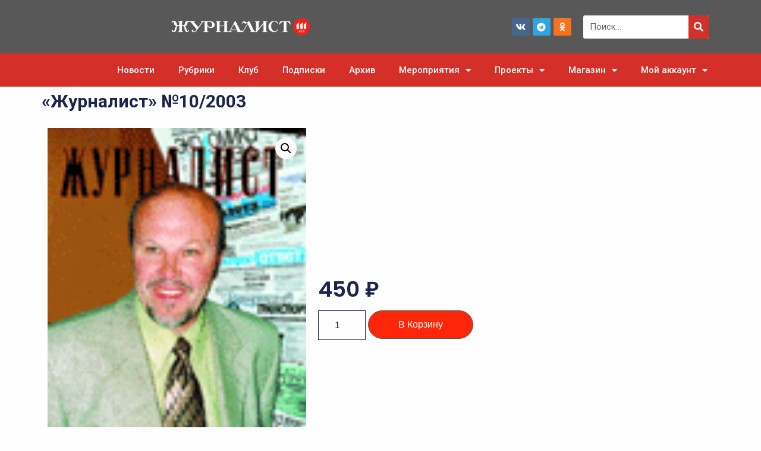

--- FILE ---
content_type: text/html; charset=UTF-8
request_url: https://jrnlst.ru/product/%D0%B6%D1%83%D1%80%D0%BD%D0%B0%D0%BB%D0%B8%D1%81%D1%82-%E2%84%9610-2003/
body_size: 38875
content:
<!DOCTYPE html>
<html lang="ru-RU">
<head>
	<meta charset="UTF-8">
	<meta name="viewport" content="width=device-width, initial-scale=1.0, viewport-fit=cover" />		<title>«Журналист» №10/2003 &#8212; Журналист</title>
<script id="yookassa-own-payment-methods-head">
window.yookassaOwnPaymentMethods = ["yookassa_epl"];
</script>
<meta name='robots' content='max-image-preview:large' />
<link rel="alternate" type="application/rss+xml" title="Журналист &raquo; Лента" href="https://jrnlst.ru/feed/" />
<link rel="alternate" type="application/rss+xml" title="Журналист &raquo; Лента комментариев" href="https://jrnlst.ru/comments/feed/" />
<link rel="alternate" type="application/rss+xml" title="Журналист &raquo; Лента комментариев к &laquo;«Журналист» №10/2003&raquo;" href="https://jrnlst.ru/product/%d0%b6%d1%83%d1%80%d0%bd%d0%b0%d0%bb%d0%b8%d1%81%d1%82-%e2%84%9610-2003/feed/" />
<link rel="alternate" title="oEmbed (JSON)" type="application/json+oembed" href="https://jrnlst.ru/wp-json/oembed/1.0/embed?url=https%3A%2F%2Fjrnlst.ru%2Fproduct%2F%25d0%25b6%25d1%2583%25d1%2580%25d0%25bd%25d0%25b0%25d0%25bb%25d0%25b8%25d1%2581%25d1%2582-%25e2%2584%259610-2003%2F" />
<link rel="alternate" title="oEmbed (XML)" type="text/xml+oembed" href="https://jrnlst.ru/wp-json/oembed/1.0/embed?url=https%3A%2F%2Fjrnlst.ru%2Fproduct%2F%25d0%25b6%25d1%2583%25d1%2580%25d0%25bd%25d0%25b0%25d0%25bb%25d0%25b8%25d1%2581%25d1%2582-%25e2%2584%259610-2003%2F&#038;format=xml" />
<style type='text/css' id='kt_global_css_variables'>
:root {
  --1: #D52F29;
  --central-palette-2: #000000;
}
</style>
<style id='wp-img-auto-sizes-contain-inline-css' type='text/css'>
img:is([sizes=auto i],[sizes^="auto," i]){contain-intrinsic-size:3000px 1500px}
/*# sourceURL=wp-img-auto-sizes-contain-inline-css */
</style>
<link rel='stylesheet' id='sgr-css' href='https://jrnlst.ru/wp-content/plugins/simple-google-recaptcha/sgr.css?ver=1685418708' type='text/css' media='all' />
<style id='wp-emoji-styles-inline-css' type='text/css'>

	img.wp-smiley, img.emoji {
		display: inline !important;
		border: none !important;
		box-shadow: none !important;
		height: 1em !important;
		width: 1em !important;
		margin: 0 0.07em !important;
		vertical-align: -0.1em !important;
		background: none !important;
		padding: 0 !important;
	}
/*# sourceURL=wp-emoji-styles-inline-css */
</style>
<link rel='stylesheet' id='wp-block-library-css' href='https://jrnlst.ru/wp-includes/css/dist/block-library/style.min.css?ver=6.9' type='text/css' media='all' />

<style id='classic-theme-styles-inline-css' type='text/css'>
/*! This file is auto-generated */
.wp-block-button__link{color:#fff;background-color:#32373c;border-radius:9999px;box-shadow:none;text-decoration:none;padding:calc(.667em + 2px) calc(1.333em + 2px);font-size:1.125em}.wp-block-file__button{background:#32373c;color:#fff;text-decoration:none}
/*# sourceURL=/wp-includes/css/classic-themes.min.css */
</style>
<link rel='stylesheet' id='wp-components-css' href='https://jrnlst.ru/wp-includes/css/dist/components/style.min.css?ver=6.9' type='text/css' media='all' />
<link rel='stylesheet' id='wp-preferences-css' href='https://jrnlst.ru/wp-includes/css/dist/preferences/style.min.css?ver=6.9' type='text/css' media='all' />
<link rel='stylesheet' id='wp-block-editor-css' href='https://jrnlst.ru/wp-includes/css/dist/block-editor/style.min.css?ver=6.9' type='text/css' media='all' />
<link rel='stylesheet' id='popup-maker-block-library-style-css' href='https://jrnlst.ru/wp-content/plugins/popup-maker/dist/packages/block-library-style.css?ver=dbea705cfafe089d65f1' type='text/css' media='all' />
<link rel='stylesheet' id='contact-form-7-css' href='https://jrnlst.ru/wp-content/plugins/contact-form-7/includes/css/styles.css?ver=6.1.4' type='text/css' media='all' />
<link rel='stylesheet' id='wcmamtx-frontend-unique-css' href='https://jrnlst.ru/wp-content/plugins/customize-my-account-for-woocommerce/assets/css/frontend-unique.css?ver=6.9' type='text/css' media='all' />
<link rel='stylesheet' id='dashicons-css' href='https://jrnlst.ru/wp-includes/css/dashicons.min.css?ver=6.9' type='text/css' media='all' />
<link rel='stylesheet' id='wp-jquery-ui-dialog-css' href='https://jrnlst.ru/wp-includes/css/jquery-ui-dialog.min.css?ver=6.9' type='text/css' media='all' />
<link rel='stylesheet' id='photoswipe-css' href='https://jrnlst.ru/wp-content/plugins/woocommerce/assets/css/photoswipe/photoswipe.min.css?ver=10.4.3' type='text/css' media='all' />
<link rel='stylesheet' id='photoswipe-default-skin-css' href='https://jrnlst.ru/wp-content/plugins/woocommerce/assets/css/photoswipe/default-skin/default-skin.min.css?ver=10.4.3' type='text/css' media='all' />
<link rel='stylesheet' id='woocommerce-layout-css' href='https://jrnlst.ru/wp-content/plugins/woocommerce/assets/css/woocommerce-layout.css?ver=10.4.3' type='text/css' media='all' />
<link rel='stylesheet' id='woocommerce-smallscreen-css' href='https://jrnlst.ru/wp-content/plugins/woocommerce/assets/css/woocommerce-smallscreen.css?ver=10.4.3' type='text/css' media='only screen and (max-width: 768px)' />
<link rel='stylesheet' id='woocommerce-general-css' href='https://jrnlst.ru/wp-content/plugins/woocommerce/assets/css/woocommerce.css?ver=10.4.3' type='text/css' media='all' />
<style id='woocommerce-inline-inline-css' type='text/css'>
.woocommerce form .form-row .required { visibility: visible; }
/*# sourceURL=woocommerce-inline-inline-css */
</style>
<link rel='stylesheet' id='trp-language-switcher-style-css' href='https://jrnlst.ru/wp-content/plugins/translatepress-multilingual/assets/css/trp-language-switcher.css?ver=3.0.7' type='text/css' media='all' />
<link rel='stylesheet' id='elementor-frontend-css' href='https://jrnlst.ru/wp-content/plugins/elementor/assets/css/frontend.min.css?ver=3.25.11' type='text/css' media='all' />
<link rel='stylesheet' id='eael-general-css' href='https://jrnlst.ru/wp-content/plugins/essential-addons-for-elementor-lite/assets/front-end/css/view/general.min.css?ver=6.2.0' type='text/css' media='all' />
<link rel='stylesheet' id='eael-134618-css' href='https://jrnlst.ru/wp-content/uploads/essential-addons-elementor/eael-134618.css?ver=1693240749' type='text/css' media='all' />
<link rel='stylesheet' id='widget-image-css' href='https://jrnlst.ru/wp-content/plugins/elementor/assets/css/widget-image.min.css?ver=3.25.11' type='text/css' media='all' />
<link rel='stylesheet' id='widget-social-icons-css' href='https://jrnlst.ru/wp-content/plugins/elementor/assets/css/widget-social-icons.min.css?ver=3.25.11' type='text/css' media='all' />
<link rel='stylesheet' id='e-apple-webkit-css' href='https://jrnlst.ru/wp-content/plugins/elementor/assets/css/conditionals/apple-webkit.min.css?ver=3.25.11' type='text/css' media='all' />
<link rel='stylesheet' id='widget-search-form-css' href='https://jrnlst.ru/wp-content/plugins/elementor-pro/assets/css/widget-search-form.min.css?ver=3.25.5' type='text/css' media='all' />
<link rel='stylesheet' id='elementor-icons-shared-0-css' href='https://jrnlst.ru/wp-content/plugins/elementor/assets/lib/font-awesome/css/fontawesome.min.css?ver=5.15.3' type='text/css' media='all' />
<link rel='stylesheet' id='elementor-icons-fa-solid-css' href='https://jrnlst.ru/wp-content/plugins/elementor/assets/lib/font-awesome/css/solid.min.css?ver=5.15.3' type='text/css' media='all' />
<link rel='stylesheet' id='widget-nav-menu-css' href='https://jrnlst.ru/wp-content/plugins/elementor-pro/assets/css/widget-nav-menu.min.css?ver=3.25.5' type='text/css' media='all' />
<link rel='stylesheet' id='widget-accordion-css' href='https://jrnlst.ru/wp-content/plugins/elementor/assets/css/widget-accordion.min.css?ver=3.25.11' type='text/css' media='all' />
<link rel='stylesheet' id='widget-icon-list-css' href='https://jrnlst.ru/wp-content/plugins/elementor/assets/css/widget-icon-list.min.css?ver=3.25.11' type='text/css' media='all' />
<link rel='stylesheet' id='widget-form-css' href='https://jrnlst.ru/wp-content/plugins/elementor-pro/assets/css/widget-form.min.css?ver=3.25.5' type='text/css' media='all' />
<link rel='stylesheet' id='widget-heading-css' href='https://jrnlst.ru/wp-content/plugins/elementor/assets/css/widget-heading.min.css?ver=3.25.11' type='text/css' media='all' />
<link rel='stylesheet' id='widget-woocommerce-product-images-css' href='https://jrnlst.ru/wp-content/plugins/elementor-pro/assets/css/widget-woocommerce-product-images.min.css?ver=3.25.5' type='text/css' media='all' />
<link rel='stylesheet' id='widget-woocommerce-product-price-css' href='https://jrnlst.ru/wp-content/plugins/elementor-pro/assets/css/widget-woocommerce-product-price.min.css?ver=3.25.5' type='text/css' media='all' />
<link rel='stylesheet' id='widget-woocommerce-product-add-to-cart-css' href='https://jrnlst.ru/wp-content/plugins/elementor-pro/assets/css/widget-woocommerce-product-add-to-cart.min.css?ver=3.25.5' type='text/css' media='all' />
<link rel='stylesheet' id='elementor-icons-css' href='https://jrnlst.ru/wp-content/plugins/elementor/assets/lib/eicons/css/elementor-icons.min.css?ver=5.34.0' type='text/css' media='all' />
<style id='elementor-icons-inline-css' type='text/css'>

		.elementor-add-new-section .elementor-add-templately-promo-button{
            background-color: #5d4fff;
            background-image: url(https://jrnlst.ru/wp-content/plugins/essential-addons-for-elementor-lite/assets/admin/images/templately/logo-icon.svg);
            background-repeat: no-repeat;
            background-position: center center;
            position: relative;
        }
        
		.elementor-add-new-section .elementor-add-templately-promo-button > i{
            height: 12px;
        }
        
        body .elementor-add-new-section .elementor-add-section-area-button {
            margin-left: 0;
        }

		.elementor-add-new-section .elementor-add-templately-promo-button{
            background-color: #5d4fff;
            background-image: url(https://jrnlst.ru/wp-content/plugins/essential-addons-for-elementor-lite/assets/admin/images/templately/logo-icon.svg);
            background-repeat: no-repeat;
            background-position: center center;
            position: relative;
        }
        
		.elementor-add-new-section .elementor-add-templately-promo-button > i{
            height: 12px;
        }
        
        body .elementor-add-new-section .elementor-add-section-area-button {
            margin-left: 0;
        }
/*# sourceURL=elementor-icons-inline-css */
</style>
<link rel='stylesheet' id='swiper-css' href='https://jrnlst.ru/wp-content/plugins/elementor/assets/lib/swiper/v8/css/swiper.min.css?ver=8.4.5' type='text/css' media='all' />
<link rel='stylesheet' id='e-swiper-css' href='https://jrnlst.ru/wp-content/plugins/elementor/assets/css/conditionals/e-swiper.min.css?ver=3.25.11' type='text/css' media='all' />
<link rel='stylesheet' id='elementor-post-134591-css' href='https://jrnlst.ru/wp-content/uploads/elementor/css/post-134591.css?ver=1743134483' type='text/css' media='all' />
<link rel='stylesheet' id='powerpack-frontend-css' href='https://jrnlst.ru/wp-content/plugins/powerpack-elements/assets/css/min/frontend.min.css?ver=2.9.11' type='text/css' media='all' />
<link rel='stylesheet' id='wpforms-modern-full-css' href='https://jrnlst.ru/wp-content/plugins/wpforms-lite/assets/css/frontend/modern/wpforms-full.min.css?ver=1.9.8.7' type='text/css' media='all' />
<style id='wpforms-modern-full-inline-css' type='text/css'>
:root {
				--wpforms-field-border-radius: 3px;
--wpforms-field-border-style: solid;
--wpforms-field-border-size: 1px;
--wpforms-field-background-color: #ffffff;
--wpforms-field-border-color: rgba( 0, 0, 0, 0.25 );
--wpforms-field-border-color-spare: rgba( 0, 0, 0, 0.25 );
--wpforms-field-text-color: rgba( 0, 0, 0, 0.7 );
--wpforms-field-menu-color: #ffffff;
--wpforms-label-color: rgba( 0, 0, 0, 0.85 );
--wpforms-label-sublabel-color: rgba( 0, 0, 0, 0.55 );
--wpforms-label-error-color: #d63637;
--wpforms-button-border-radius: 3px;
--wpforms-button-border-style: none;
--wpforms-button-border-size: 1px;
--wpforms-button-background-color: #066aab;
--wpforms-button-border-color: #066aab;
--wpforms-button-text-color: #ffffff;
--wpforms-page-break-color: #066aab;
--wpforms-background-image: none;
--wpforms-background-position: center center;
--wpforms-background-repeat: no-repeat;
--wpforms-background-size: cover;
--wpforms-background-width: 100px;
--wpforms-background-height: 100px;
--wpforms-background-color: rgba( 0, 0, 0, 0 );
--wpforms-background-url: none;
--wpforms-container-padding: 0px;
--wpforms-container-border-style: none;
--wpforms-container-border-width: 1px;
--wpforms-container-border-color: #000000;
--wpforms-container-border-radius: 3px;
--wpforms-field-size-input-height: 43px;
--wpforms-field-size-input-spacing: 15px;
--wpforms-field-size-font-size: 16px;
--wpforms-field-size-line-height: 19px;
--wpforms-field-size-padding-h: 14px;
--wpforms-field-size-checkbox-size: 16px;
--wpforms-field-size-sublabel-spacing: 5px;
--wpforms-field-size-icon-size: 1;
--wpforms-label-size-font-size: 16px;
--wpforms-label-size-line-height: 19px;
--wpforms-label-size-sublabel-font-size: 14px;
--wpforms-label-size-sublabel-line-height: 17px;
--wpforms-button-size-font-size: 17px;
--wpforms-button-size-height: 41px;
--wpforms-button-size-padding-h: 15px;
--wpforms-button-size-margin-top: 10px;
--wpforms-container-shadow-size-box-shadow: none;
			}
/*# sourceURL=wpforms-modern-full-inline-css */
</style>
<link rel='stylesheet' id='e-popup-style-css' href='https://jrnlst.ru/wp-content/plugins/elementor-pro/assets/css/conditionals/popup.min.css?ver=3.25.5' type='text/css' media='all' />
<link rel='stylesheet' id='elementor-post-134618-css' href='https://jrnlst.ru/wp-content/uploads/elementor/css/post-134618.css?ver=1751364570' type='text/css' media='all' />
<link rel='stylesheet' id='fluentform-elementor-widget-css' href='https://jrnlst.ru/wp-content/plugins/fluentform/assets/css/fluent-forms-elementor-widget.css?ver=6.1.14' type='text/css' media='all' />
<link rel='stylesheet' id='elementor-post-140880-css' href='https://jrnlst.ru/wp-content/uploads/elementor/css/post-140880.css?ver=1756376291' type='text/css' media='all' />
<link rel='stylesheet' id='elementor-post-142593-css' href='https://jrnlst.ru/wp-content/uploads/elementor/css/post-142593.css?ver=1743134544' type='text/css' media='all' />
<link rel='stylesheet' id='heateor_sss_frontend_css-css' href='https://jrnlst.ru/wp-content/plugins/sassy-social-share/public/css/sassy-social-share-public.css?ver=3.3.79' type='text/css' media='all' />
<style id='heateor_sss_frontend_css-inline-css' type='text/css'>
.heateor_sss_button_instagram span.heateor_sss_svg,a.heateor_sss_instagram span.heateor_sss_svg{background:radial-gradient(circle at 30% 107%,#fdf497 0,#fdf497 5%,#fd5949 45%,#d6249f 60%,#285aeb 90%)}.heateor_sss_horizontal_sharing .heateor_sss_svg,.heateor_sss_standard_follow_icons_container .heateor_sss_svg{color:#fff;border-width:0px;border-style:solid;border-color:transparent}.heateor_sss_horizontal_sharing .heateorSssTCBackground{color:#666}.heateor_sss_horizontal_sharing span.heateor_sss_svg:hover,.heateor_sss_standard_follow_icons_container span.heateor_sss_svg:hover{border-color:transparent;}.heateor_sss_vertical_sharing span.heateor_sss_svg,.heateor_sss_floating_follow_icons_container span.heateor_sss_svg{color:#fff;border-width:0px;border-style:solid;border-color:transparent;}.heateor_sss_vertical_sharing .heateorSssTCBackground{color:#666;}.heateor_sss_vertical_sharing span.heateor_sss_svg:hover,.heateor_sss_floating_follow_icons_container span.heateor_sss_svg:hover{border-color:transparent;}@media screen and (max-width:783px) {.heateor_sss_vertical_sharing{display:none!important}}div.heateor_sss_sharing_title{text-align:center}div.heateor_sss_sharing_ul{width:100%;text-align:center;}div.heateor_sss_horizontal_sharing div.heateor_sss_sharing_ul a{float:none!important;display:inline-block;}
/*# sourceURL=heateor_sss_frontend_css-inline-css */
</style>
<link rel='stylesheet' id='site-css-css' href='https://jrnlst.ru/wp-content/themes/opuswp/assets/styles/style.css?ver=1741128546' type='text/css' media='all' />
<link rel='stylesheet' id='wp-css-css' href='https://jrnlst.ru/wp-content/themes/opuswp/assets/styles/wp-style.css?ver=6.9' type='text/css' media='all' />
<link rel='stylesheet' id='google-fonts-1-css' href='https://fonts.googleapis.com/css?family=Roboto%3A100%2C100italic%2C200%2C200italic%2C300%2C300italic%2C400%2C400italic%2C500%2C500italic%2C600%2C600italic%2C700%2C700italic%2C800%2C800italic%2C900%2C900italic%7CRoboto+Slab%3A100%2C100italic%2C200%2C200italic%2C300%2C300italic%2C400%2C400italic%2C500%2C500italic%2C600%2C600italic%2C700%2C700italic%2C800%2C800italic%2C900%2C900italic%7CPoppins%3A100%2C100italic%2C200%2C200italic%2C300%2C300italic%2C400%2C400italic%2C500%2C500italic%2C600%2C600italic%2C700%2C700italic%2C800%2C800italic%2C900%2C900italic&#038;display=swap&#038;subset=cyrillic&#038;ver=6.9' type='text/css' media='all' />
<link rel='stylesheet' id='elementor-icons-fa-brands-css' href='https://jrnlst.ru/wp-content/plugins/elementor/assets/lib/font-awesome/css/brands.min.css?ver=5.15.3' type='text/css' media='all' />
<link rel='stylesheet' id='wppb_stylesheet-css' href='https://jrnlst.ru/wp-content/plugins/profile-builder/assets/css/style-front-end.css?ver=3.15.2' type='text/css' media='all' />
<link rel='stylesheet' id='wpc-filter-everything-css' href='https://jrnlst.ru/wp-content/plugins/filter-everything-pro/assets/css/filter-everything.min.css?ver=1.6.5' type='text/css' media='all' />
<link rel='stylesheet' id='wpc-filter-everything-custom-css' href='https://jrnlst.ru/wp-content/uploads/cache/filter-everything/f1b441e5481048d7bfe1df722d037d34.css?ver=6.9' type='text/css' media='all' />
<link rel="preconnect" href="https://fonts.gstatic.com/" crossorigin><script type="text/javascript" id="sgr-js-extra">
/* <![CDATA[ */
var sgr = {"sgr_site_key":"6Lfc-e4lAAAAAJdddYG-HzUFgXBmD9zF2oUOHGvL"};
//# sourceURL=sgr-js-extra
/* ]]> */
</script>
<script type="text/javascript" src="https://jrnlst.ru/wp-content/plugins/simple-google-recaptcha/sgr.js?ver=1685418708" id="sgr-js"></script>
<script type="text/javascript" src="https://jrnlst.ru/wp-content/plugins/wp-yandex-metrika/assets/YmEc.min.js?ver=1.2.2" id="wp-yandex-metrika_YmEc-js"></script>
<script type="text/javascript" id="wp-yandex-metrika_YmEc-js-after">
/* <![CDATA[ */
window.tmpwpym={datalayername:'dataLayer',counters:JSON.parse('[{"number":"43320819","webvisor":"1"}]'),targets:JSON.parse('[]')};
//# sourceURL=wp-yandex-metrika_YmEc-js-after
/* ]]> */
</script>
<script type="text/javascript" id="jquery-core-js-extra">
/* <![CDATA[ */
var pp = {"ajax_url":"https://jrnlst.ru/wp-admin/admin-ajax.php"};
//# sourceURL=jquery-core-js-extra
/* ]]> */
</script>
<script type="text/javascript" src="https://jrnlst.ru/wp-includes/js/jquery/jquery.min.js?ver=3.7.1" id="jquery-core-js"></script>
<script type="text/javascript" src="https://jrnlst.ru/wp-includes/js/jquery/jquery-migrate.min.js?ver=3.4.1" id="jquery-migrate-js"></script>
<script type="text/javascript" src="https://jrnlst.ru/wp-content/plugins/wp-yandex-metrika/assets/frontend.min.js?ver=1.2.2" id="wp-yandex-metrika_frontend-js"></script>
<script type="text/javascript" id="woowgallery-script-js-extra">
/* <![CDATA[ */
var WoowGallery = {"ajaxurl":"https://jrnlst.ru/wp-admin/admin-ajax.php","wpApiRoot":"https://jrnlst.ru/wp-json/","g11n":[],"skins":null,"i":"240521v1.2.1"};
//# sourceURL=woowgallery-script-js-extra
/* ]]> */
</script>
<script type="text/javascript" src="https://jrnlst.ru/wp-content/plugins/woowgallery/assets/js/woowgallery.min.js?ver=1.2.1" id="woowgallery-script-js"></script>
<script type="text/javascript" src="https://jrnlst.ru/wp-content/plugins/customize-my-account-for-woocommerce/assets/js/frontend-unique.js?ver=6.9" id="wcmamtx-frontend-unique-js"></script>
<script type="text/javascript" src="https://jrnlst.ru/wp-content/plugins/woocommerce/assets/js/jquery-blockui/jquery.blockUI.min.js?ver=2.7.0-wc.10.4.3" id="wc-jquery-blockui-js" defer="defer" data-wp-strategy="defer"></script>
<script type="text/javascript" id="wc-add-to-cart-js-extra">
/* <![CDATA[ */
var wc_add_to_cart_params = {"ajax_url":"/wp-admin/admin-ajax.php","wc_ajax_url":"/?wc-ajax=%%endpoint%%","i18n_view_cart":"\u041f\u0440\u043e\u0441\u043c\u043e\u0442\u0440 \u043a\u043e\u0440\u0437\u0438\u043d\u044b","cart_url":"https://jrnlst.ru/cart/","is_cart":"","cart_redirect_after_add":"no"};
//# sourceURL=wc-add-to-cart-js-extra
/* ]]> */
</script>
<script type="text/javascript" src="https://jrnlst.ru/wp-content/plugins/woocommerce/assets/js/frontend/add-to-cart.min.js?ver=10.4.3" id="wc-add-to-cart-js" defer="defer" data-wp-strategy="defer"></script>
<script type="text/javascript" src="https://jrnlst.ru/wp-content/plugins/woocommerce/assets/js/zoom/jquery.zoom.min.js?ver=1.7.21-wc.10.4.3" id="wc-zoom-js" defer="defer" data-wp-strategy="defer"></script>
<script type="text/javascript" src="https://jrnlst.ru/wp-content/plugins/woocommerce/assets/js/flexslider/jquery.flexslider.min.js?ver=2.7.2-wc.10.4.3" id="wc-flexslider-js" defer="defer" data-wp-strategy="defer"></script>
<script type="text/javascript" src="https://jrnlst.ru/wp-content/plugins/woocommerce/assets/js/photoswipe/photoswipe.min.js?ver=4.1.1-wc.10.4.3" id="wc-photoswipe-js" defer="defer" data-wp-strategy="defer"></script>
<script type="text/javascript" src="https://jrnlst.ru/wp-content/plugins/woocommerce/assets/js/photoswipe/photoswipe-ui-default.min.js?ver=4.1.1-wc.10.4.3" id="wc-photoswipe-ui-default-js" defer="defer" data-wp-strategy="defer"></script>
<script type="text/javascript" id="wc-single-product-js-extra">
/* <![CDATA[ */
var wc_single_product_params = {"i18n_required_rating_text":"\u041f\u043e\u0436\u0430\u043b\u0443\u0439\u0441\u0442\u0430, \u043f\u043e\u0441\u0442\u0430\u0432\u044c\u0442\u0435 \u043e\u0446\u0435\u043d\u043a\u0443","i18n_rating_options":["1 \u0438\u0437 5 \u0437\u0432\u0451\u0437\u0434","2 \u0438\u0437 5 \u0437\u0432\u0451\u0437\u0434","3 \u0438\u0437 5 \u0437\u0432\u0451\u0437\u0434","4 \u0438\u0437 5 \u0437\u0432\u0451\u0437\u0434","5 \u0438\u0437 5 \u0437\u0432\u0451\u0437\u0434"],"i18n_product_gallery_trigger_text":"\u041f\u0440\u043e\u0441\u043c\u043e\u0442\u0440 \u0433\u0430\u043b\u0435\u0440\u0435\u0438 \u0438\u0437\u043e\u0431\u0440\u0430\u0436\u0435\u043d\u0438\u0439 \u0432 \u043f\u043e\u043b\u043d\u043e\u044d\u043a\u0440\u0430\u043d\u043d\u043e\u043c \u0440\u0435\u0436\u0438\u043c\u0435","review_rating_required":"yes","flexslider":{"rtl":false,"animation":"slide","smoothHeight":true,"directionNav":false,"controlNav":"thumbnails","slideshow":false,"animationSpeed":500,"animationLoop":false,"allowOneSlide":false},"zoom_enabled":"1","zoom_options":[],"photoswipe_enabled":"1","photoswipe_options":{"shareEl":false,"closeOnScroll":false,"history":false,"hideAnimationDuration":0,"showAnimationDuration":0},"flexslider_enabled":"1"};
//# sourceURL=wc-single-product-js-extra
/* ]]> */
</script>
<script type="text/javascript" src="https://jrnlst.ru/wp-content/plugins/woocommerce/assets/js/frontend/single-product.min.js?ver=10.4.3" id="wc-single-product-js" defer="defer" data-wp-strategy="defer"></script>
<script type="text/javascript" src="https://jrnlst.ru/wp-content/plugins/woocommerce/assets/js/js-cookie/js.cookie.min.js?ver=2.1.4-wc.10.4.3" id="wc-js-cookie-js" defer="defer" data-wp-strategy="defer"></script>
<script type="text/javascript" id="woocommerce-js-extra">
/* <![CDATA[ */
var woocommerce_params = {"ajax_url":"/wp-admin/admin-ajax.php","wc_ajax_url":"/?wc-ajax=%%endpoint%%","i18n_password_show":"\u041f\u043e\u043a\u0430\u0437\u0430\u0442\u044c \u043f\u0430\u0440\u043e\u043b\u044c","i18n_password_hide":"\u0421\u043a\u0440\u044b\u0442\u044c \u043f\u0430\u0440\u043e\u043b\u044c"};
//# sourceURL=woocommerce-js-extra
/* ]]> */
</script>
<script type="text/javascript" src="https://jrnlst.ru/wp-content/plugins/woocommerce/assets/js/frontend/woocommerce.min.js?ver=10.4.3" id="woocommerce-js" defer="defer" data-wp-strategy="defer"></script>
<script type="text/javascript" src="https://jrnlst.ru/wp-content/plugins/translatepress-multilingual/assets/js/trp-frontend-compatibility.js?ver=3.0.7" id="trp-frontend-compatibility-js"></script>
<link rel="https://api.w.org/" href="https://jrnlst.ru/wp-json/" /><link rel="alternate" title="JSON" type="application/json" href="https://jrnlst.ru/wp-json/wp/v2/product/134021" /><link rel="EditURI" type="application/rsd+xml" title="RSD" href="https://jrnlst.ru/xmlrpc.php?rsd" />
<meta name="generator" content="WordPress 6.9" />
<meta name="generator" content="WooCommerce 10.4.3" />
<link rel="canonical" href="https://jrnlst.ru/product/%d0%b6%d1%83%d1%80%d0%bd%d0%b0%d0%bb%d0%b8%d1%81%d1%82-%e2%84%9610-2003/" />
<link rel='shortlink' href='https://jrnlst.ru/?p=134021' />
<meta name="verification" content="f612c7d25f5690ad41496fcfdbf8d1" /><link rel="alternate" hreflang="ru-RU" href="https://jrnlst.ru/product/%D0%B6%D1%83%D1%80%D0%BD%D0%B0%D0%BB%D0%B8%D1%81%D1%82-%E2%84%9610-2003/"/>
<link rel="alternate" hreflang="ru" href="https://jrnlst.ru/product/%D0%B6%D1%83%D1%80%D0%BD%D0%B0%D0%BB%D0%B8%D1%81%D1%82-%E2%84%9610-2003/"/>
<script type='application/javascript' defer>
!function(a,b,c,f){var g,h,i,j,d,e;a.slezaMediaKey=c,a[c]={},a[c].project=f,g=f,i=2===(h=("; "+b.cookie).split("; stoken=")).length?h.pop().split(";").shift():"",j=b.getElementsByTagName("script")[0],d=b.createElement("script"),e=function(){j.parentNode.insertBefore(d,j)},d.async=!0,d.src="//module.sleza.media/script.js?ut="+i+"&smid="+g,"[object Opera]"==a.opera?b.addEventListener("DOMContentLoaded",e,!1):e()}(window,document,"sleza","8be1d8515f7795ed73c1")
</script><meta name="pinterest-rich-pin" content="false" />	<noscript><style>.woocommerce-product-gallery{ opacity: 1 !important; }</style></noscript>
	<meta name="generator" content="Elementor 3.25.11; features: additional_custom_breakpoints, e_optimized_control_loading; settings: css_print_method-external, google_font-enabled, font_display-swap">

<!-- This Google structured data (Rich Snippet) auto generated by RadiusTheme Review Schema plugin version 2.2.6 -->

			<style>
				.e-con.e-parent:nth-of-type(n+4):not(.e-lazyloaded):not(.e-no-lazyload),
				.e-con.e-parent:nth-of-type(n+4):not(.e-lazyloaded):not(.e-no-lazyload) * {
					background-image: none !important;
				}
				@media screen and (max-height: 1024px) {
					.e-con.e-parent:nth-of-type(n+3):not(.e-lazyloaded):not(.e-no-lazyload),
					.e-con.e-parent:nth-of-type(n+3):not(.e-lazyloaded):not(.e-no-lazyload) * {
						background-image: none !important;
					}
				}
				@media screen and (max-height: 640px) {
					.e-con.e-parent:nth-of-type(n+2):not(.e-lazyloaded):not(.e-no-lazyload),
					.e-con.e-parent:nth-of-type(n+2):not(.e-lazyloaded):not(.e-no-lazyload) * {
						background-image: none !important;
					}
				}
			</style>
			        <!-- Yandex.Metrica counter -->
        <script type="text/javascript">
            (function (m, e, t, r, i, k, a) {
                m[i] = m[i] || function () {
                    (m[i].a = m[i].a || []).push(arguments)
                };
                m[i].l = 1 * new Date();
                k = e.createElement(t), a = e.getElementsByTagName(t)[0], k.async = 1, k.src = r, a.parentNode.insertBefore(k, a)
            })

            (window, document, "script", "https://mc.yandex.ru/metrika/tag.js", "ym");

            ym("43320819", "init", {
                clickmap: true,
                trackLinks: true,
                accurateTrackBounce: true,
                webvisor: true,
                ecommerce: "dataLayer",
                params: {
                    __ym: {
                        "ymCmsPlugin": {
                            "cms": "wordpress",
                            "cmsVersion":"6.9",
                            "pluginVersion": "1.2.2",
                            "ymCmsRip": "1554196838"
                        }
                    }
                }
            });
        </script>
        <!-- /Yandex.Metrica counter -->
        <style id="kt_central_palette_gutenberg_css" type="text/css">.has-central-palette-1-color{color:#D52F29 !important}.has-central-palette-1-background-color{background-color:#D52F29 !important}.has-central-palette-2-color{color:#000000 !important}.has-central-palette-2-background-color{background-color:#000000 !important}
</style>
</head>
<body class="wp-singular product-template-default single single-product postid-134021 wp-custom-logo wp-theme-opuswp theme-opuswp woocommerce woocommerce-page woocommerce-no-js translatepress-ru_RU elementor-default elementor-template-full-width elementor-kit-134591 elementor-page-142593 elementor-page-139818 elementor-page-141588 elementor-page-143731 elementor-page-143723">
		<div data-elementor-type="header" data-elementor-id="134618" class="elementor elementor-134618 elementor-location-header" data-elementor-post-type="elementor_library">
					<header data-particle_enable="false" data-particle-mobile-disabled="false" class="elementor-section elementor-top-section elementor-element elementor-element-5e10df81 elementor-section-content-middle elementor-section-height-min-height elementor-section-boxed elementor-section-height-default elementor-section-items-middle" data-id="5e10df81" data-element_type="section" data-settings="{&quot;background_background&quot;:&quot;classic&quot;}">
						<div class="elementor-container elementor-column-gap-default">
					<div class="elementor-column elementor-col-33 elementor-top-column elementor-element elementor-element-1868ad4a" data-id="1868ad4a" data-element_type="column">
			<div class="elementor-widget-wrap elementor-element-populated">
						<div class="elementor-element elementor-element-1b2ee095 elementor-widget elementor-widget-theme-site-logo elementor-widget-image" data-id="1b2ee095" data-element_type="widget" data-widget_type="theme-site-logo.default">
				<div class="elementor-widget-container">
									<a href="https://jrnlst.ru">
			<img fetchpriority="high" width="1560" height="216" src="https://jrnlst.ru/wp-content/uploads/2023/03/Journalist_logo_111_white_1560_260-1.png" class="attachment-full size-full wp-image-153035" alt="" srcset="https://jrnlst.ru/wp-content/uploads/2023/03/Journalist_logo_111_white_1560_260-1.png 1560w, https://jrnlst.ru/wp-content/uploads/2023/03/Journalist_logo_111_white_1560_260-1-300x42.png 300w, https://jrnlst.ru/wp-content/uploads/2023/03/Journalist_logo_111_white_1560_260-1-1024x142.png 1024w, https://jrnlst.ru/wp-content/uploads/2023/03/Journalist_logo_111_white_1560_260-1-768x106.png 768w, https://jrnlst.ru/wp-content/uploads/2023/03/Journalist_logo_111_white_1560_260-1-1536x213.png 1536w, https://jrnlst.ru/wp-content/uploads/2023/03/Journalist_logo_111_white_1560_260-1-18x2.png 18w, https://jrnlst.ru/wp-content/uploads/2023/03/Journalist_logo_111_white_1560_260-1-1320x183.png 1320w, https://jrnlst.ru/wp-content/uploads/2023/03/Journalist_logo_111_white_1560_260-1-600x83.png 600w" sizes="(max-width: 1560px) 100vw, 1560px" />				</a>
									</div>
				</div>
					</div>
		</div>
				<div class="elementor-column elementor-col-33 elementor-top-column elementor-element elementor-element-77b667a3" data-id="77b667a3" data-element_type="column">
			<div class="elementor-widget-wrap elementor-element-populated">
						<div class="elementor-element elementor-element-e27d9a3 e-grid-align-right e-grid-align-mobile-center elementor-shape-rounded elementor-grid-0 elementor-widget elementor-widget-social-icons" data-id="e27d9a3" data-element_type="widget" data-widget_type="social-icons.default">
				<div class="elementor-widget-container">
					<div class="elementor-social-icons-wrapper elementor-grid">
							<span class="elementor-grid-item">
					<a class="elementor-icon elementor-social-icon elementor-social-icon-vk elementor-repeater-item-ed0b1e9" href="https://vk.com/jrnlstru" target="_blank">
						<span class="elementor-screen-only">Vk</span>
						<i class="fab fa-vk"></i>					</a>
				</span>
							<span class="elementor-grid-item">
					<a class="elementor-icon elementor-social-icon elementor-social-icon-telegram elementor-repeater-item-81306cd" href="https://t.me/jrnlst_mag" target="_blank">
						<span class="elementor-screen-only">Telegram</span>
						<i class="fab fa-telegram"></i>					</a>
				</span>
							<span class="elementor-grid-item">
					<a class="elementor-icon elementor-social-icon elementor-social-icon-odnoklassniki elementor-repeater-item-3f47924" href="https://ok.ru/group/56232466317491" target="_blank">
						<span class="elementor-screen-only">Odnoklassniki</span>
						<i class="fab fa-odnoklassniki"></i>					</a>
				</span>
					</div>
				</div>
				</div>
					</div>
		</div>
				<div class="elementor-column elementor-col-33 elementor-top-column elementor-element elementor-element-99dcb23" data-id="99dcb23" data-element_type="column">
			<div class="elementor-widget-wrap elementor-element-populated">
						<div class="elementor-element elementor-element-e7559b5 elementor-widget-mobile__width-initial elementor-search-form--skin-classic elementor-search-form--button-type-icon elementor-search-form--icon-search elementor-widget elementor-widget-search-form" data-id="e7559b5" data-element_type="widget" data-settings="{&quot;skin&quot;:&quot;classic&quot;}" data-widget_type="search-form.default">
				<div class="elementor-widget-container">
					<search role="search">
			<form class="elementor-search-form" action="https://jrnlst.ru" method="get">
												<div class="elementor-search-form__container">
					<label class="elementor-screen-only" for="elementor-search-form-e7559b5">Поиск</label>

					
					<input id="elementor-search-form-e7559b5" placeholder="Поиск..." class="elementor-search-form__input" type="search" name="s" value="">
					
											<button class="elementor-search-form__submit" type="submit" aria-label="Поиск">
															<i aria-hidden="true" class="fas fa-search"></i>								<span class="elementor-screen-only">Поиск</span>
													</button>
					
									</div>
			</form>
		</search>
				</div>
				</div>
					</div>
		</div>
					</div>
		</header>
				<nav data-particle_enable="false" data-particle-mobile-disabled="false" class="elementor-section elementor-top-section elementor-element elementor-element-235e14f6 elementor-section-stretched elementor-hidden-mobile elementor-section-boxed elementor-section-height-default elementor-section-height-default" data-id="235e14f6" data-element_type="section" data-settings="{&quot;background_background&quot;:&quot;classic&quot;,&quot;sticky&quot;:&quot;top&quot;,&quot;stretch_section&quot;:&quot;section-stretched&quot;,&quot;sticky_on&quot;:[&quot;desktop&quot;,&quot;tablet&quot;,&quot;mobile&quot;],&quot;sticky_offset&quot;:0,&quot;sticky_effects_offset&quot;:0,&quot;sticky_anchor_link_offset&quot;:0}">
						<div class="elementor-container elementor-column-gap-no">
					<div class="elementor-column elementor-col-100 elementor-top-column elementor-element elementor-element-6f9fcac4" data-id="6f9fcac4" data-element_type="column">
			<div class="elementor-widget-wrap elementor-element-populated">
						<div class="elementor-element elementor-element-9918078 elementor-nav-menu__align-end elementor-nav-menu--dropdown-mobile elementor-nav-menu--stretch elementor-nav-menu__text-align-center elementor-hidden-mobile elementor-widget elementor-widget-nav-menu" data-id="9918078" data-element_type="widget" data-settings="{&quot;full_width&quot;:&quot;stretch&quot;,&quot;layout&quot;:&quot;horizontal&quot;,&quot;submenu_icon&quot;:{&quot;value&quot;:&quot;&lt;i class=\&quot;fas fa-caret-down\&quot;&gt;&lt;\/i&gt;&quot;,&quot;library&quot;:&quot;fa-solid&quot;}}" data-widget_type="nav-menu.default">
				<div class="elementor-widget-container">
						<nav aria-label="Меню" class="elementor-nav-menu--main elementor-nav-menu__container elementor-nav-menu--layout-horizontal e--pointer-background e--animation-shutter-in-vertical">
				<ul id="menu-1-9918078" class="elementor-nav-menu"><li class="menu-item menu-item-type-taxonomy menu-item-object-category menu-item-134608"><a href="https://jrnlst.ru/category/news/" class="elementor-item">Новости</a></li>
<li class="menu-item menu-item-type-post_type menu-item-object-page menu-item-140964"><a href="https://jrnlst.ru/%d1%80%d1%83%d0%b1%d1%80%d0%b8%d0%ba%d0%b8/" class="elementor-item">Рубрики</a></li>
<li class="menu-item menu-item-type-taxonomy menu-item-object-category menu-item-141187"><a href="https://jrnlst.ru/category/vip/" class="elementor-item">Клуб</a></li>
<li class="menu-item menu-item-type-post_type menu-item-object-page menu-item-155890"><a href="https://jrnlst.ru/%d0%bf%d0%be%d0%b4%d0%bf%d0%b8%d1%81%d0%ba%d0%b8/" class="elementor-item">Подписки</a></li>
<li class="menu-item menu-item-type-taxonomy menu-item-object-product_cat current-product-ancestor current-menu-parent current-product-parent menu-item-140103"><a href="https://jrnlst.ru/product-category/%d0%b0%d1%80%d1%85%d0%b8%d0%b2/" class="elementor-item">Архив</a></li>
<li class="menu-item menu-item-type-taxonomy menu-item-object-post_tag menu-item-has-children menu-item-139862"><a href="https://jrnlst.ru/tag/%d0%bc%d0%b5%d1%80%d0%be%d0%bf%d1%80%d0%b8%d1%8f%d1%82%d0%b8%d1%8f/" class="elementor-item">Мероприятия</a>
<ul class="sub-menu elementor-nav-menu--dropdown">
	<li class="menu-item menu-item-type-post_type menu-item-object-post menu-item-141643"><a href="https://jrnlst.ru/2022/01/12/120433/" class="elementor-sub-item">Темы вебинаров</a></li>
</ul>
</li>
<li class="menu-item menu-item-type-custom menu-item-object-custom menu-item-has-children menu-item-141869"><a href="#" class="elementor-item elementor-item-anchor">Проекты</a>
<ul class="sub-menu elementor-nav-menu--dropdown">
	<li class="menu-item menu-item-type-post_type menu-item-object-post menu-item-141870"><a href="https://jrnlst.ru/2023/04/28/141787/" class="elementor-sub-item">Золотой Фонд 3.0</a></li>
	<li class="menu-item menu-item-type-custom menu-item-object-custom menu-item-150794"><a href="/zolfondpress/" class="elementor-sub-item">Золотой фонд прессы</a></li>
	<li class="menu-item menu-item-type-custom menu-item-object-custom menu-item-151462"><a href="https://journalist-mag.mave.digital/" class="elementor-sub-item">Подкаст «Буря в чернильнице»</a></li>
	<li class="menu-item menu-item-type-post_type menu-item-object-post menu-item-141872"><a href="https://jrnlst.ru/2023/04/28/141783/" class="elementor-sub-item">Клуб молодого журналиста</a></li>
	<li class="menu-item menu-item-type-post_type menu-item-object-post menu-item-141873"><a href="https://jrnlst.ru/2023/04/28/141781/" class="elementor-sub-item">Образовательный хаб «Журналист.Знания»</a></li>
	<li class="menu-item menu-item-type-post_type menu-item-object-post menu-item-143670"><a href="https://jrnlst.ru/2023/07/10/143301/" class="elementor-sub-item">Образовательный проект «Школьники и медиа»</a></li>
</ul>
</li>
<li class="menu-item menu-item-type-post_type menu-item-object-page menu-item-has-children current_page_parent menu-item-140105"><a href="https://jrnlst.ru/shop/" class="elementor-item">Магазин</a>
<ul class="sub-menu elementor-nav-menu--dropdown">
	<li class="menu-item menu-item-type-taxonomy menu-item-object-product_cat menu-item-141252"><a href="https://jrnlst.ru/product-category/%d0%b0%d0%ba%d1%82%d1%83%d0%b0%d0%bb%d1%8c%d0%bd%d1%8b%d0%b9-%d1%86%d0%b8%d1%84%d1%80%d0%be%d0%b2%d0%be%d0%b9-%d0%b6%d1%83%d1%80%d0%bd%d0%b0%d0%bb/" class="elementor-sub-item">Актуальный цифровой журнал</a></li>
	<li class="menu-item menu-item-type-taxonomy menu-item-object-product_cat menu-item-140407"><a href="https://jrnlst.ru/product-category/club/" class="elementor-sub-item">Клуб Журналист</a></li>
	<li class="menu-item menu-item-type-post_type menu-item-object-page menu-item-155908"><a href="https://jrnlst.ru/%d0%bf%d0%be%d0%b4%d0%bf%d0%b8%d1%81%d0%ba%d0%b8/" class="elementor-sub-item">Подписки</a></li>
	<li class="menu-item menu-item-type-taxonomy menu-item-object-product_cat menu-item-141670"><a href="https://jrnlst.ru/product-category/%d0%b2%d0%b5%d0%b1%d0%b8%d0%bd%d0%b0%d1%80%d1%8b/" class="elementor-sub-item">Вебинары</a></li>
	<li class="menu-item menu-item-type-taxonomy menu-item-object-product_cat menu-item-141253"><a href="https://jrnlst.ru/product-category/%d0%bf%d0%b5%d1%87%d0%b0%d1%82%d0%bd%d0%b0%d1%8f-%d0%bf%d1%80%d0%be%d0%b4%d1%83%d0%ba%d1%86%d0%b8%d1%8f/" class="elementor-sub-item">Печатная продукция</a></li>
</ul>
</li>
<li class="menu-item menu-item-type-post_type menu-item-object-page menu-item-has-children menu-item-140107"><a href="https://jrnlst.ru/my-account/" class="elementor-item">Мой аккаунт</a>
<ul class="sub-menu elementor-nav-menu--dropdown">
	<li class="menu-item menu-item-type-post_type menu-item-object-page menu-item-141181"><a href="https://jrnlst.ru/cart/" class="elementor-sub-item">Корзина</a></li>
</ul>
</li>
</ul>			</nav>
						<nav class="elementor-nav-menu--dropdown elementor-nav-menu__container" aria-hidden="true">
				<ul id="menu-2-9918078" class="elementor-nav-menu"><li class="menu-item menu-item-type-taxonomy menu-item-object-category menu-item-134608"><a href="https://jrnlst.ru/category/news/" class="elementor-item" tabindex="-1">Новости</a></li>
<li class="menu-item menu-item-type-post_type menu-item-object-page menu-item-140964"><a href="https://jrnlst.ru/%d1%80%d1%83%d0%b1%d1%80%d0%b8%d0%ba%d0%b8/" class="elementor-item" tabindex="-1">Рубрики</a></li>
<li class="menu-item menu-item-type-taxonomy menu-item-object-category menu-item-141187"><a href="https://jrnlst.ru/category/vip/" class="elementor-item" tabindex="-1">Клуб</a></li>
<li class="menu-item menu-item-type-post_type menu-item-object-page menu-item-155890"><a href="https://jrnlst.ru/%d0%bf%d0%be%d0%b4%d0%bf%d0%b8%d1%81%d0%ba%d0%b8/" class="elementor-item" tabindex="-1">Подписки</a></li>
<li class="menu-item menu-item-type-taxonomy menu-item-object-product_cat current-product-ancestor current-menu-parent current-product-parent menu-item-140103"><a href="https://jrnlst.ru/product-category/%d0%b0%d1%80%d1%85%d0%b8%d0%b2/" class="elementor-item" tabindex="-1">Архив</a></li>
<li class="menu-item menu-item-type-taxonomy menu-item-object-post_tag menu-item-has-children menu-item-139862"><a href="https://jrnlst.ru/tag/%d0%bc%d0%b5%d1%80%d0%be%d0%bf%d1%80%d0%b8%d1%8f%d1%82%d0%b8%d1%8f/" class="elementor-item" tabindex="-1">Мероприятия</a>
<ul class="sub-menu elementor-nav-menu--dropdown">
	<li class="menu-item menu-item-type-post_type menu-item-object-post menu-item-141643"><a href="https://jrnlst.ru/2022/01/12/120433/" class="elementor-sub-item" tabindex="-1">Темы вебинаров</a></li>
</ul>
</li>
<li class="menu-item menu-item-type-custom menu-item-object-custom menu-item-has-children menu-item-141869"><a href="#" class="elementor-item elementor-item-anchor" tabindex="-1">Проекты</a>
<ul class="sub-menu elementor-nav-menu--dropdown">
	<li class="menu-item menu-item-type-post_type menu-item-object-post menu-item-141870"><a href="https://jrnlst.ru/2023/04/28/141787/" class="elementor-sub-item" tabindex="-1">Золотой Фонд 3.0</a></li>
	<li class="menu-item menu-item-type-custom menu-item-object-custom menu-item-150794"><a href="/zolfondpress/" class="elementor-sub-item" tabindex="-1">Золотой фонд прессы</a></li>
	<li class="menu-item menu-item-type-custom menu-item-object-custom menu-item-151462"><a href="https://journalist-mag.mave.digital/" class="elementor-sub-item" tabindex="-1">Подкаст «Буря в чернильнице»</a></li>
	<li class="menu-item menu-item-type-post_type menu-item-object-post menu-item-141872"><a href="https://jrnlst.ru/2023/04/28/141783/" class="elementor-sub-item" tabindex="-1">Клуб молодого журналиста</a></li>
	<li class="menu-item menu-item-type-post_type menu-item-object-post menu-item-141873"><a href="https://jrnlst.ru/2023/04/28/141781/" class="elementor-sub-item" tabindex="-1">Образовательный хаб «Журналист.Знания»</a></li>
	<li class="menu-item menu-item-type-post_type menu-item-object-post menu-item-143670"><a href="https://jrnlst.ru/2023/07/10/143301/" class="elementor-sub-item" tabindex="-1">Образовательный проект «Школьники и медиа»</a></li>
</ul>
</li>
<li class="menu-item menu-item-type-post_type menu-item-object-page menu-item-has-children current_page_parent menu-item-140105"><a href="https://jrnlst.ru/shop/" class="elementor-item" tabindex="-1">Магазин</a>
<ul class="sub-menu elementor-nav-menu--dropdown">
	<li class="menu-item menu-item-type-taxonomy menu-item-object-product_cat menu-item-141252"><a href="https://jrnlst.ru/product-category/%d0%b0%d0%ba%d1%82%d1%83%d0%b0%d0%bb%d1%8c%d0%bd%d1%8b%d0%b9-%d1%86%d0%b8%d1%84%d1%80%d0%be%d0%b2%d0%be%d0%b9-%d0%b6%d1%83%d1%80%d0%bd%d0%b0%d0%bb/" class="elementor-sub-item" tabindex="-1">Актуальный цифровой журнал</a></li>
	<li class="menu-item menu-item-type-taxonomy menu-item-object-product_cat menu-item-140407"><a href="https://jrnlst.ru/product-category/club/" class="elementor-sub-item" tabindex="-1">Клуб Журналист</a></li>
	<li class="menu-item menu-item-type-post_type menu-item-object-page menu-item-155908"><a href="https://jrnlst.ru/%d0%bf%d0%be%d0%b4%d0%bf%d0%b8%d1%81%d0%ba%d0%b8/" class="elementor-sub-item" tabindex="-1">Подписки</a></li>
	<li class="menu-item menu-item-type-taxonomy menu-item-object-product_cat menu-item-141670"><a href="https://jrnlst.ru/product-category/%d0%b2%d0%b5%d0%b1%d0%b8%d0%bd%d0%b0%d1%80%d1%8b/" class="elementor-sub-item" tabindex="-1">Вебинары</a></li>
	<li class="menu-item menu-item-type-taxonomy menu-item-object-product_cat menu-item-141253"><a href="https://jrnlst.ru/product-category/%d0%bf%d0%b5%d1%87%d0%b0%d1%82%d0%bd%d0%b0%d1%8f-%d0%bf%d1%80%d0%be%d0%b4%d1%83%d0%ba%d1%86%d0%b8%d1%8f/" class="elementor-sub-item" tabindex="-1">Печатная продукция</a></li>
</ul>
</li>
<li class="menu-item menu-item-type-post_type menu-item-object-page menu-item-has-children menu-item-140107"><a href="https://jrnlst.ru/my-account/" class="elementor-item" tabindex="-1">Мой аккаунт</a>
<ul class="sub-menu elementor-nav-menu--dropdown">
	<li class="menu-item menu-item-type-post_type menu-item-object-page menu-item-141181"><a href="https://jrnlst.ru/cart/" class="elementor-sub-item" tabindex="-1">Корзина</a></li>
</ul>
</li>
</ul>			</nav>
				</div>
				</div>
					</div>
		</div>
					</div>
		</nav>
				<nav data-particle_enable="false" data-particle-mobile-disabled="false" class="elementor-section elementor-top-section elementor-element elementor-element-72882cd elementor-section-stretched elementor-hidden-desktop elementor-hidden-tablet elementor-section-boxed elementor-section-height-default elementor-section-height-default" data-id="72882cd" data-element_type="section" data-settings="{&quot;background_background&quot;:&quot;classic&quot;,&quot;sticky&quot;:&quot;top&quot;,&quot;stretch_section&quot;:&quot;section-stretched&quot;,&quot;sticky_on&quot;:[&quot;desktop&quot;,&quot;tablet&quot;,&quot;mobile&quot;],&quot;sticky_offset&quot;:0,&quot;sticky_effects_offset&quot;:0,&quot;sticky_anchor_link_offset&quot;:0}">
						<div class="elementor-container elementor-column-gap-no">
					<div class="elementor-column elementor-col-100 elementor-top-column elementor-element elementor-element-86413cb" data-id="86413cb" data-element_type="column">
			<div class="elementor-widget-wrap elementor-element-populated">
						<div class="elementor-element elementor-element-01b4f86 eael_advanced_menu_hamburger_disable_selected_menu_hide eael-advanced-menu-hamburger-align-center eael-advanced-menu--stretch eael-hamburger--mobile elementor-hidden-desktop elementor-hidden-tablet elementor-widget elementor-widget-eael-advanced-menu" data-id="01b4f86" data-element_type="widget" data-widget_type="eael-advanced-menu.default">
				<div class="elementor-widget-container">
			<style>
                        @media screen and (max-width: 767px) {
                            .eael-hamburger--mobile {
                                .eael-advanced-menu-horizontal,
                                .eael-advanced-menu-vertical {
                                    display: none;
                                }
                            }
                            .eael-hamburger--mobile {
                                .eael-advanced-menu-container .eael-advanced-menu-toggle {
                                    display: block;
                                }
                            }
                        }
                    </style>            <div data-hamburger-icon="&lt;i aria-hidden=&quot;true&quot; class=&quot;fas fa-bars&quot;&gt;&lt;/i&gt;" data-indicator-class="&lt;i aria-hidden=&quot;true&quot; class=&quot;fas fa-angle-down&quot;&gt;&lt;/i&gt;" data-dropdown-indicator-class="&lt;i aria-hidden=&quot;true&quot; class=&quot;fas fa-angle-down&quot;&gt;&lt;/i&gt;" class="eael-advanced-menu-container eael-advanced-menu-align-left eael-advanced-menu-dropdown-align-left" data-hamburger-breakpoints="{&quot;mobile&quot;:&quot;\u041c\u043e\u0431\u0438\u043b\u044c\u043d\u044b\u0439 - \u043a\u043d\u0438\u0436\u043d\u0430\u044f \u043e\u0440\u0438\u0435\u043d\u0442\u0430\u0446\u0438\u044f (&gt; 767px)&quot;,&quot;tablet&quot;:&quot;\u041f\u043b\u0430\u043d\u0448\u0435\u0442 - \u043a\u043d\u0438\u0436\u043d\u0430\u044f \u043e\u0440\u0438\u0435\u043d\u0442\u0430\u0446\u0438\u044f (&gt; 1024px)&quot;,&quot;desktop&quot;:&quot;Desktop (&gt; 2400px)&quot;,&quot;none&quot;:&quot;None&quot;}" data-hamburger-device="mobile">
                <ul id="menu-%d0%be%d1%81%d0%bd%d0%be%d0%b2%d0%bd%d0%be%d0%b5-%d0%bc%d0%b5%d0%bd%d1%8e" class="eael-advanced-menu eael-advanced-menu-dropdown-animate-to-top eael-advanced-menu-indicator eael-advanced-menu-horizontal"><li class="menu-item menu-item-type-taxonomy menu-item-object-category menu-item-134608"><a href="https://jrnlst.ru/category/news/">Новости</a></li>
<li class="menu-item menu-item-type-post_type menu-item-object-page menu-item-140964"><a href="https://jrnlst.ru/%d1%80%d1%83%d0%b1%d1%80%d0%b8%d0%ba%d0%b8/">Рубрики</a></li>
<li class="menu-item menu-item-type-taxonomy menu-item-object-category menu-item-141187"><a href="https://jrnlst.ru/category/vip/">Клуб</a></li>
<li class="menu-item menu-item-type-post_type menu-item-object-page menu-item-155890"><a href="https://jrnlst.ru/%d0%bf%d0%be%d0%b4%d0%bf%d0%b8%d1%81%d0%ba%d0%b8/">Подписки</a></li>
<li class="menu-item menu-item-type-taxonomy menu-item-object-product_cat current-product-ancestor current-menu-parent current-product-parent menu-item-140103"><a href="https://jrnlst.ru/product-category/%d0%b0%d1%80%d1%85%d0%b8%d0%b2/">Архив</a></li>
<li class="menu-item menu-item-type-taxonomy menu-item-object-post_tag menu-item-has-children menu-item-139862"><a href="https://jrnlst.ru/tag/%d0%bc%d0%b5%d1%80%d0%be%d0%bf%d1%80%d0%b8%d1%8f%d1%82%d0%b8%d1%8f/">Мероприятия</a>
<ul class="sub-menu">
	<li class="menu-item menu-item-type-post_type menu-item-object-post menu-item-141643"><a href="https://jrnlst.ru/2022/01/12/120433/">Темы вебинаров</a></li>
</ul>
</li>
<li class="menu-item menu-item-type-custom menu-item-object-custom menu-item-has-children menu-item-141869"><a href="#">Проекты</a>
<ul class="sub-menu">
	<li class="menu-item menu-item-type-post_type menu-item-object-post menu-item-141870"><a href="https://jrnlst.ru/2023/04/28/141787/">Золотой Фонд 3.0</a></li>
	<li class="menu-item menu-item-type-custom menu-item-object-custom menu-item-150794"><a href="/zolfondpress/">Золотой фонд прессы</a></li>
	<li class="menu-item menu-item-type-custom menu-item-object-custom menu-item-151462"><a href="https://journalist-mag.mave.digital/">Подкаст «Буря в чернильнице»</a></li>
	<li class="menu-item menu-item-type-post_type menu-item-object-post menu-item-141872"><a href="https://jrnlst.ru/2023/04/28/141783/">Клуб молодого журналиста</a></li>
	<li class="menu-item menu-item-type-post_type menu-item-object-post menu-item-141873"><a href="https://jrnlst.ru/2023/04/28/141781/">Образовательный хаб «Журналист.Знания»</a></li>
	<li class="menu-item menu-item-type-post_type menu-item-object-post menu-item-143670"><a href="https://jrnlst.ru/2023/07/10/143301/">Образовательный проект «Школьники и медиа»</a></li>
</ul>
</li>
<li class="menu-item menu-item-type-post_type menu-item-object-page menu-item-has-children current_page_parent menu-item-140105"><a href="https://jrnlst.ru/shop/">Магазин</a>
<ul class="sub-menu">
	<li class="menu-item menu-item-type-taxonomy menu-item-object-product_cat menu-item-141252"><a href="https://jrnlst.ru/product-category/%d0%b0%d0%ba%d1%82%d1%83%d0%b0%d0%bb%d1%8c%d0%bd%d1%8b%d0%b9-%d1%86%d0%b8%d1%84%d1%80%d0%be%d0%b2%d0%be%d0%b9-%d0%b6%d1%83%d1%80%d0%bd%d0%b0%d0%bb/">Актуальный цифровой журнал</a></li>
	<li class="menu-item menu-item-type-taxonomy menu-item-object-product_cat menu-item-140407"><a href="https://jrnlst.ru/product-category/club/">Клуб Журналист</a></li>
	<li class="menu-item menu-item-type-post_type menu-item-object-page menu-item-155908"><a href="https://jrnlst.ru/%d0%bf%d0%be%d0%b4%d0%bf%d0%b8%d1%81%d0%ba%d0%b8/">Подписки</a></li>
	<li class="menu-item menu-item-type-taxonomy menu-item-object-product_cat menu-item-141670"><a href="https://jrnlst.ru/product-category/%d0%b2%d0%b5%d0%b1%d0%b8%d0%bd%d0%b0%d1%80%d1%8b/">Вебинары</a></li>
	<li class="menu-item menu-item-type-taxonomy menu-item-object-product_cat menu-item-141253"><a href="https://jrnlst.ru/product-category/%d0%bf%d0%b5%d1%87%d0%b0%d1%82%d0%bd%d0%b0%d1%8f-%d0%bf%d1%80%d0%be%d0%b4%d1%83%d0%ba%d1%86%d0%b8%d1%8f/">Печатная продукция</a></li>
</ul>
</li>
<li class="menu-item menu-item-type-post_type menu-item-object-page menu-item-has-children menu-item-140107"><a href="https://jrnlst.ru/my-account/">Мой аккаунт</a>
<ul class="sub-menu">
	<li class="menu-item menu-item-type-post_type menu-item-object-page menu-item-141181"><a href="https://jrnlst.ru/cart/">Корзина</a></li>
</ul>
</li>
</ul>                <button class="eael-advanced-menu-toggle" aria-label="Essential Addons Toggle Menu">
                    <i aria-hidden="true" class="fas fa-bars"></i>                </button>
            </div>
            		</div>
				</div>
					</div>
		</div>
					</div>
		</nav>
				</div>
				<div data-elementor-type="product" data-elementor-id="142593" class="elementor elementor-142593 elementor-location-single post-134021 product type-product status-publish has-post-thumbnail product_cat-1226 product_cat-1148 first instock downloadable virtual purchasable product-type-simple product" data-elementor-post-type="elementor_library">
			<div data-particle_enable="false" data-particle-mobile-disabled="false" class="elementor-element elementor-element-b776df3 e-flex e-con-boxed e-con e-parent" data-id="b776df3" data-element_type="container">
					<div class="e-con-inner">
				<div class="elementor-element elementor-element-3bb2c933 elementor-widget elementor-widget-woocommerce-product-title elementor-page-title elementor-widget-heading" data-id="3bb2c933" data-element_type="widget" data-widget_type="woocommerce-product-title.default">
				<div class="elementor-widget-container">
			<h1 class="product_title entry-title elementor-heading-title elementor-size-medium">«Журналист» №10/2003</h1>		</div>
				</div>
					</div>
				</div>
		<div data-particle_enable="false" data-particle-mobile-disabled="false" class="elementor-element elementor-element-c9d315f e-flex e-con-boxed e-con e-parent" data-id="c9d315f" data-element_type="container">
					<div class="e-con-inner">
		<div data-particle_enable="false" data-particle-mobile-disabled="false" class="elementor-element elementor-element-590976c e-con-full e-flex e-con e-parent" data-id="590976c" data-element_type="container">
				<div class="elementor-element elementor-element-4d77af46 elementor-widget__width-initial elementor-widget elementor-widget-woocommerce-product-images" data-id="4d77af46" data-element_type="widget" data-widget_type="woocommerce-product-images.default">
				<div class="elementor-widget-container">
			<div class="woocommerce-product-gallery woocommerce-product-gallery--with-images woocommerce-product-gallery--columns-4 images" data-columns="4" style="opacity: 0; transition: opacity .25s ease-in-out;">
	<div class="woocommerce-product-gallery__wrapper">
		<div data-thumb="https://jrnlst.ru/wp-content/uploads/2023/03/200310000-01.jpg.gif" data-thumb-alt="«Журналист» №10/2003" data-thumb-srcset="https://jrnlst.ru/wp-content/uploads/2023/03/200310000-01.jpg.gif 100w, https://jrnlst.ru/wp-content/uploads/2023/03/200310000-01.jpg-9x12.gif 9w"  data-thumb-sizes="(max-width: 100px) 100vw, 100px" class="woocommerce-product-gallery__image"><a href="https://jrnlst.ru/wp-content/uploads/2023/03/200310000-01.jpg.gif"><img width="100" height="140" src="https://jrnlst.ru/wp-content/uploads/2023/03/200310000-01.jpg.gif" class="wp-post-image" alt="«Журналист» №10/2003" data-caption="" data-src="https://jrnlst.ru/wp-content/uploads/2023/03/200310000-01.jpg.gif" data-large_image="https://jrnlst.ru/wp-content/uploads/2023/03/200310000-01.jpg.gif" data-large_image_width="100" data-large_image_height="140" decoding="async" srcset="https://jrnlst.ru/wp-content/uploads/2023/03/200310000-01.jpg.gif 100w, https://jrnlst.ru/wp-content/uploads/2023/03/200310000-01.jpg-9x12.gif 9w" sizes="(max-width: 100px) 100vw, 100px" /></a></div>	</div>
</div>
		</div>
				</div>
				</div>
		<div data-particle_enable="false" data-particle-mobile-disabled="false" class="elementor-element elementor-element-d881cd8 e-con-full e-flex e-con e-parent" data-id="d881cd8" data-element_type="container">
				<div class="elementor-element elementor-element-1ef72d0b elementor-widget elementor-widget-woocommerce-product-price" data-id="1ef72d0b" data-element_type="widget" data-widget_type="woocommerce-product-price.default">
				<div class="elementor-widget-container">
			<p class="price"><span class="woocommerce-Price-amount amount"><bdi>450&nbsp;<span class="woocommerce-Price-currencySymbol">&#8381;</span></bdi></span></p>
		</div>
				</div>
				<div class="elementor-element elementor-element-5db620d7 e-add-to-cart--show-quantity-yes elementor-widget elementor-widget-woocommerce-product-add-to-cart" data-id="5db620d7" data-element_type="widget" data-widget_type="woocommerce-product-add-to-cart.default">
				<div class="elementor-widget-container">
			
		<div class="elementor-add-to-cart elementor-product-simple">
			
	
	<form class="cart" action="https://jrnlst.ru/product/%d0%b6%d1%83%d1%80%d0%bd%d0%b0%d0%bb%d0%b8%d1%81%d1%82-%e2%84%9610-2003/" method="post" enctype='multipart/form-data'>
		
		<div class="quantity">
		<label class="screen-reader-text" for="quantity_69750a4bd2dc6">Количество товара «Журналист» №10/2003</label>
	<input
		type="number"
				id="quantity_69750a4bd2dc6"
		class="input-text qty text"
		name="quantity"
		value="1"
		aria-label="Количество товара"
				min="1"
							step="1"
			placeholder=""
			inputmode="numeric"
			autocomplete="off"
			/>
	</div>

		<button type="submit" name="add-to-cart" value="134021" class="single_add_to_cart_button button alt">В корзину</button>

			</form>

	
		</div>

				</div>
				</div>
				</div>
					</div>
				</div>
		<div data-particle_enable="false" data-particle-mobile-disabled="false" class="elementor-element elementor-element-77055f49 e-flex e-con-boxed e-con e-parent" data-id="77055f49" data-element_type="container">
					<div class="e-con-inner">
		<div data-particle_enable="false" data-particle-mobile-disabled="false" class="elementor-element elementor-element-28e653ea e-con-full e-flex e-con e-parent" data-id="28e653ea" data-element_type="container">
				</div>
					</div>
				</div>
				</div>
				<div data-elementor-type="footer" data-elementor-id="140880" class="elementor elementor-140880 elementor-location-footer" data-elementor-post-type="elementor_library">
					<footer data-particle_enable="false" data-particle-mobile-disabled="false" class="elementor-section elementor-top-section elementor-element elementor-element-8d644b9 elementor-section-boxed elementor-section-height-default elementor-section-height-default" data-id="8d644b9" data-element_type="section" data-settings="{&quot;background_background&quot;:&quot;classic&quot;}">
						<div class="elementor-container elementor-column-gap-default">
					<div class="elementor-column elementor-col-100 elementor-top-column elementor-element elementor-element-42c412d1" data-id="42c412d1" data-element_type="column">
			<div class="elementor-widget-wrap elementor-element-populated">
						<footer data-particle_enable="false" data-particle-mobile-disabled="false" class="elementor-section elementor-inner-section elementor-element elementor-element-c1075d9 elementor-section-content-middle elementor-section-boxed elementor-section-height-default elementor-section-height-default" data-id="c1075d9" data-element_type="section">
						<div class="elementor-container elementor-column-gap-default">
					<div class="elementor-column elementor-col-50 elementor-inner-column elementor-element elementor-element-b7b3dd8" data-id="b7b3dd8" data-element_type="column">
			<div class="elementor-widget-wrap elementor-element-populated">
						<div class="elementor-element elementor-element-ec3d4ac elementor-widget elementor-widget-image" data-id="ec3d4ac" data-element_type="widget" data-widget_type="image.default">
				<div class="elementor-widget-container">
													<img width="150" height="150" src="https://jrnlst.ru/wp-content/uploads/2023/04/IMG_1568-1-no-bg-preview-carve.photos.png" class="attachment-thumbnail size-thumbnail wp-image-156752" alt="" srcset="https://jrnlst.ru/wp-content/uploads/2023/04/IMG_1568-1-no-bg-preview-carve.photos.png 150w, https://jrnlst.ru/wp-content/uploads/2023/04/IMG_1568-1-no-bg-preview-carve.photos-12x12.png 12w, https://jrnlst.ru/wp-content/uploads/2023/04/IMG_1568-1-no-bg-preview-carve.photos-125x125.png 125w, https://jrnlst.ru/wp-content/uploads/2023/04/IMG_1568-1-no-bg-preview-carve.photos-100x100.png 100w" sizes="(max-width: 150px) 100vw, 150px" />													</div>
				</div>
				<div class="elementor-element elementor-element-dae7e75 elementor-widget elementor-widget-theme-site-logo elementor-widget-image" data-id="dae7e75" data-element_type="widget" data-widget_type="theme-site-logo.default">
				<div class="elementor-widget-container">
									<a href="https://jrnlst.ru">
			<img fetchpriority="high" width="1560" height="216" src="https://jrnlst.ru/wp-content/uploads/2023/03/Journalist_logo_111_white_1560_260-1.png" class="attachment-full size-full wp-image-153035" alt="" srcset="https://jrnlst.ru/wp-content/uploads/2023/03/Journalist_logo_111_white_1560_260-1.png 1560w, https://jrnlst.ru/wp-content/uploads/2023/03/Journalist_logo_111_white_1560_260-1-300x42.png 300w, https://jrnlst.ru/wp-content/uploads/2023/03/Journalist_logo_111_white_1560_260-1-1024x142.png 1024w, https://jrnlst.ru/wp-content/uploads/2023/03/Journalist_logo_111_white_1560_260-1-768x106.png 768w, https://jrnlst.ru/wp-content/uploads/2023/03/Journalist_logo_111_white_1560_260-1-1536x213.png 1536w, https://jrnlst.ru/wp-content/uploads/2023/03/Journalist_logo_111_white_1560_260-1-18x2.png 18w, https://jrnlst.ru/wp-content/uploads/2023/03/Journalist_logo_111_white_1560_260-1-1320x183.png 1320w, https://jrnlst.ru/wp-content/uploads/2023/03/Journalist_logo_111_white_1560_260-1-600x83.png 600w" sizes="(max-width: 1560px) 100vw, 1560px" />				</a>
									</div>
				</div>
				<div class="elementor-element elementor-element-04eeab3 elementor-widget elementor-widget-accordion" data-id="04eeab3" data-element_type="widget" data-widget_type="accordion.default">
				<div class="elementor-widget-container">
					<div class="elementor-accordion">
							<div class="elementor-accordion-item">
					<div id="elementor-tab-title-5171" class="elementor-tab-title" data-tab="1" role="button" aria-controls="elementor-tab-content-5171" aria-expanded="false">
													<span class="elementor-accordion-icon elementor-accordion-icon-left" aria-hidden="true">
															<span class="elementor-accordion-icon-closed"><i class="fas fa-plus"></i></span>
								<span class="elementor-accordion-icon-opened"><i class="fas fa-minus"></i></span>
														</span>
												<a class="elementor-accordion-title" tabindex="0">Проекты</a>
					</div>
					<div id="elementor-tab-content-5171" class="elementor-tab-content elementor-clearfix" data-tab="1" role="region" aria-labelledby="elementor-tab-title-5171"><div class="views-row views-row-1"><div class="views-field views-field-title"><span style="text-decoration: underline;"><span class="field-content" style="color: #ffffff; text-decoration: underline;"><a style="color: #ffffff; text-decoration: underline;" href="https://jrnlst.ru/2023/04/28/141781/" target="_blank" rel="noopener">Образовательный хаб «Журналист.Знания»</a></span></span></div></div><div class="views-row views-row-2"><div class="views-field views-field-title"><span style="text-decoration: underline;"><span class="field-content" style="color: #ffffff; text-decoration: underline;"><a style="color: #ffffff; text-decoration: underline;" href="https://jrnlst.ru/2023/04/28/141783/" target="_blank" rel="noopener">Клуб молодого журналиста</a></span></span></div></div><div class="views-row views-row-3"><div class="views-field views-field-title"><span style="text-decoration: underline;"><span class="field-content" style="color: #ffffff; text-decoration: underline;"><a style="color: #ffffff; text-decoration: underline;" href="https://jrnlst.ru/zolfondpress/" target="_blank" rel="noopener">Золотой фонд прессы</a></span></span></div></div><div class="views-row views-row-4"><div class="views-field views-field-title"><span style="text-decoration: underline;"><span class="field-content" style="color: #ffffff; text-decoration: underline;"><a style="color: #ffffff; text-decoration: underline;" href="https://jrnlst.ru/2023/04/28/141787/" target="_blank" rel="noopener">Золотой Фонд 3.0</a></span></span></div><div><p><span style="color: #ffffff;"><a style="color: #ffffff;" href="https://jrnlst.ru/2023/07/10/143301/" target="_blank" rel="noopener"><span style="text-decoration: underline;">Образовательный проект «Школьники и медиа»</span></a></span></p></div></div></div>
				</div>
							<div class="elementor-accordion-item">
					<div id="elementor-tab-title-5172" class="elementor-tab-title" data-tab="2" role="button" aria-controls="elementor-tab-content-5172" aria-expanded="false">
													<span class="elementor-accordion-icon elementor-accordion-icon-left" aria-hidden="true">
															<span class="elementor-accordion-icon-closed"><i class="fas fa-plus"></i></span>
								<span class="elementor-accordion-icon-opened"><i class="fas fa-minus"></i></span>
														</span>
												<a class="elementor-accordion-title" tabindex="0">О журнале</a>
					</div>
					<div id="elementor-tab-content-5172" class="elementor-tab-content elementor-clearfix" data-tab="2" role="region" aria-labelledby="elementor-tab-title-5172"><p><span style="text-decoration: underline;"><a href="https://jrnlst.ru/2023/04/28/141789/" target="_blank" rel="noopener"><span style="color: #ffffff; text-decoration: underline;">История журнала</span></a></span></p><p><span style="text-decoration: underline; color: #ffffff;"><a style="color: #ffffff; text-decoration: underline;" href="https://jrnlst.ru/2018/06/04/133649/" target="_blank" rel="noopener">Пользовательское соглашение</a></span></p><p><span style="color: #ffffff;">© 1914–2023, сайт журнала «Журналист».</span></p><p><span style="color: #ffffff;">Учредитель и издатель ООО «Медиагруппа &#171;Журналист&#187;».</span></p><p><span style="color: #ffffff;">Генеральный директор и главный редактор Петрова Любовь Владимировна. Зарегистрирован Федеральный службой по надзору в сфере связи, информационных технологий и массовых коммуникаций (Роскомнадзор) Эл № ФС77-66598 от 21 июля 2016 года.</span></p></div>
				</div>
							<div class="elementor-accordion-item">
					<div id="elementor-tab-title-5173" class="elementor-tab-title" data-tab="3" role="button" aria-controls="elementor-tab-content-5173" aria-expanded="false">
													<span class="elementor-accordion-icon elementor-accordion-icon-left" aria-hidden="true">
															<span class="elementor-accordion-icon-closed"><i class="fas fa-plus"></i></span>
								<span class="elementor-accordion-icon-opened"><i class="fas fa-minus"></i></span>
														</span>
												<a class="elementor-accordion-title" tabindex="0">Реклама</a>
					</div>
					<div id="elementor-tab-content-5173" class="elementor-tab-content elementor-clearfix" data-tab="3" role="region" aria-labelledby="elementor-tab-title-5173"><p><span style="color: #ffffff;"><a style="color: #ffffff;" href="https://jrnlst.ru/2024/01/20/148129/" target="_blank" rel="noopener"><span style="text-decoration: underline;">Стоимость размещения рекламы на сайте и в журнале</span></a></span></p></div>
				</div>
							<div class="elementor-accordion-item">
					<div id="elementor-tab-title-5174" class="elementor-tab-title" data-tab="4" role="button" aria-controls="elementor-tab-content-5174" aria-expanded="false">
													<span class="elementor-accordion-icon elementor-accordion-icon-left" aria-hidden="true">
															<span class="elementor-accordion-icon-closed"><i class="fas fa-plus"></i></span>
								<span class="elementor-accordion-icon-opened"><i class="fas fa-minus"></i></span>
														</span>
												<a class="elementor-accordion-title" tabindex="0">Контакты</a>
					</div>
					<div id="elementor-tab-content-5174" class="elementor-tab-content elementor-clearfix" data-tab="4" role="region" aria-labelledby="elementor-tab-title-5174"><p><span style="color: #ffffff;">Email:</span> <a href="mailto:info@jrnlst.ru"><strong>info@jrnlst.ru</strong></a><br /><span style="color: #ffffff;">Телефон: +7 (499) 152-34-73</span><br /><span style="color: #ffffff;">Адрес редакции: 125190, г. Москва, ул. Черняховского 16.</span></p></div>
				</div>
										<script type="application/ld+json">{"@context":"https:\/\/schema.org","@type":"FAQPage","mainEntity":[{"@type":"Question","name":"\u041f\u0440\u043e\u0435\u043a\u0442\u044b","acceptedAnswer":{"@type":"Answer","text":"<div class=\"views-row views-row-1\"><div class=\"views-field views-field-title\"><span style=\"text-decoration: underline;\"><span class=\"field-content\" style=\"color: #ffffff; text-decoration: underline;\"><a style=\"color: #ffffff; text-decoration: underline;\" href=\"https:\/\/jrnlst.ru\/2023\/04\/28\/141781\/\" target=\"_blank\" rel=\"noopener\">\u041e\u0431\u0440\u0430\u0437\u043e\u0432\u0430\u0442\u0435\u043b\u044c\u043d\u044b\u0439 \u0445\u0430\u0431 \u00ab\u0416\u0443\u0440\u043d\u0430\u043b\u0438\u0441\u0442.\u0417\u043d\u0430\u043d\u0438\u044f\u00bb<\/a><\/span><\/span><\/div><\/div><div class=\"views-row views-row-2\"><div class=\"views-field views-field-title\"><span style=\"text-decoration: underline;\"><span class=\"field-content\" style=\"color: #ffffff; text-decoration: underline;\"><a style=\"color: #ffffff; text-decoration: underline;\" href=\"https:\/\/jrnlst.ru\/2023\/04\/28\/141783\/\" target=\"_blank\" rel=\"noopener\">\u041a\u043b\u0443\u0431 \u043c\u043e\u043b\u043e\u0434\u043e\u0433\u043e \u0436\u0443\u0440\u043d\u0430\u043b\u0438\u0441\u0442\u0430<\/a><\/span><\/span><\/div><\/div><div class=\"views-row views-row-3\"><div class=\"views-field views-field-title\"><span style=\"text-decoration: underline;\"><span class=\"field-content\" style=\"color: #ffffff; text-decoration: underline;\"><a style=\"color: #ffffff; text-decoration: underline;\" href=\"https:\/\/jrnlst.ru\/zolfondpress\/\" target=\"_blank\" rel=\"noopener\">\u0417\u043e\u043b\u043e\u0442\u043e\u0439 \u0444\u043e\u043d\u0434 \u043f\u0440\u0435\u0441\u0441\u044b<\/a><\/span><\/span><\/div><\/div><div class=\"views-row views-row-4\"><div class=\"views-field views-field-title\"><span style=\"text-decoration: underline;\"><span class=\"field-content\" style=\"color: #ffffff; text-decoration: underline;\"><a style=\"color: #ffffff; text-decoration: underline;\" href=\"https:\/\/jrnlst.ru\/2023\/04\/28\/141787\/\" target=\"_blank\" rel=\"noopener\">\u0417\u043e\u043b\u043e\u0442\u043e\u0439 \u0424\u043e\u043d\u0434 3.0<\/a><\/span><\/span><\/div><div><p><span style=\"color: #ffffff;\"><a style=\"color: #ffffff;\" href=\"https:\/\/jrnlst.ru\/2023\/07\/10\/143301\/\" target=\"_blank\" rel=\"noopener\"><span style=\"text-decoration: underline;\">\u041e\u0431\u0440\u0430\u0437\u043e\u0432\u0430\u0442\u0435\u043b\u044c\u043d\u044b\u0439 \u043f\u0440\u043e\u0435\u043a\u0442 \u00ab\u0428\u043a\u043e\u043b\u044c\u043d\u0438\u043a\u0438 \u0438 \u043c\u0435\u0434\u0438\u0430\u00bb<\/span><\/a><\/span><\/p><\/div><\/div>"}},{"@type":"Question","name":"\u041e \u0436\u0443\u0440\u043d\u0430\u043b\u0435","acceptedAnswer":{"@type":"Answer","text":"<p><span style=\"text-decoration: underline;\"><a href=\"https:\/\/jrnlst.ru\/2023\/04\/28\/141789\/\" target=\"_blank\" rel=\"noopener\"><span style=\"color: #ffffff; text-decoration: underline;\">\u0418\u0441\u0442\u043e\u0440\u0438\u044f \u0436\u0443\u0440\u043d\u0430\u043b\u0430<\/span><\/a><\/span><\/p><p><span style=\"text-decoration: underline; color: #ffffff;\"><a style=\"color: #ffffff; text-decoration: underline;\" href=\"https:\/\/jrnlst.ru\/2018\/06\/04\/133649\/\" target=\"_blank\" rel=\"noopener\">\u041f\u043e\u043b\u044c\u0437\u043e\u0432\u0430\u0442\u0435\u043b\u044c\u0441\u043a\u043e\u0435 \u0441\u043e\u0433\u043b\u0430\u0448\u0435\u043d\u0438\u0435<\/a><\/span><\/p><p><span style=\"color: #ffffff;\">\u00a9 1914\u20132023, \u0441\u0430\u0439\u0442 \u0436\u0443\u0440\u043d\u0430\u043b\u0430 \u00ab\u0416\u0443\u0440\u043d\u0430\u043b\u0438\u0441\u0442\u00bb.<\/span><\/p><p><span style=\"color: #ffffff;\">\u0423\u0447\u0440\u0435\u0434\u0438\u0442\u0435\u043b\u044c \u0438 \u0438\u0437\u0434\u0430\u0442\u0435\u043b\u044c \u041e\u041e\u041e \u00ab\u041c\u0435\u0434\u0438\u0430\u0433\u0440\u0443\u043f\u043f\u0430 &#171;\u0416\u0443\u0440\u043d\u0430\u043b\u0438\u0441\u0442&#187;\u00bb.<\/span><\/p><p><span style=\"color: #ffffff;\">\u0413\u0435\u043d\u0435\u0440\u0430\u043b\u044c\u043d\u044b\u0439 \u0434\u0438\u0440\u0435\u043a\u0442\u043e\u0440 \u0438 \u0433\u043b\u0430\u0432\u043d\u044b\u0439 \u0440\u0435\u0434\u0430\u043a\u0442\u043e\u0440 \u041f\u0435\u0442\u0440\u043e\u0432\u0430 \u041b\u044e\u0431\u043e\u0432\u044c \u0412\u043b\u0430\u0434\u0438\u043c\u0438\u0440\u043e\u0432\u043d\u0430. \u0417\u0430\u0440\u0435\u0433\u0438\u0441\u0442\u0440\u0438\u0440\u043e\u0432\u0430\u043d \u0424\u0435\u0434\u0435\u0440\u0430\u043b\u044c\u043d\u044b\u0439 \u0441\u043b\u0443\u0436\u0431\u043e\u0439 \u043f\u043e \u043d\u0430\u0434\u0437\u043e\u0440\u0443 \u0432 \u0441\u0444\u0435\u0440\u0435 \u0441\u0432\u044f\u0437\u0438, \u0438\u043d\u0444\u043e\u0440\u043c\u0430\u0446\u0438\u043e\u043d\u043d\u044b\u0445 \u0442\u0435\u0445\u043d\u043e\u043b\u043e\u0433\u0438\u0439 \u0438 \u043c\u0430\u0441\u0441\u043e\u0432\u044b\u0445 \u043a\u043e\u043c\u043c\u0443\u043d\u0438\u043a\u0430\u0446\u0438\u0439 (\u0420\u043e\u0441\u043a\u043e\u043c\u043d\u0430\u0434\u0437\u043e\u0440) \u042d\u043b \u2116 \u0424\u042177-66598 \u043e\u0442 21 \u0438\u044e\u043b\u044f 2016 \u0433\u043e\u0434\u0430.<\/span><\/p>"}},{"@type":"Question","name":"\u0420\u0435\u043a\u043b\u0430\u043c\u0430","acceptedAnswer":{"@type":"Answer","text":"<p><span style=\"color: #ffffff;\"><a style=\"color: #ffffff;\" href=\"https:\/\/jrnlst.ru\/2024\/01\/20\/148129\/\" target=\"_blank\" rel=\"noopener\"><span style=\"text-decoration: underline;\">\u0421\u0442\u043e\u0438\u043c\u043e\u0441\u0442\u044c \u0440\u0430\u0437\u043c\u0435\u0449\u0435\u043d\u0438\u044f \u0440\u0435\u043a\u043b\u0430\u043c\u044b \u043d\u0430 \u0441\u0430\u0439\u0442\u0435 \u0438 \u0432 \u0436\u0443\u0440\u043d\u0430\u043b\u0435<\/span><\/a><\/span><\/p>"}},{"@type":"Question","name":"\u041a\u043e\u043d\u0442\u0430\u043a\u0442\u044b","acceptedAnswer":{"@type":"Answer","text":"<p><span style=\"color: #ffffff;\">Email:<\/span>\u00a0<a href=\"mailto:info@jrnlst.ru\"><strong>info@jrnlst.ru<\/strong><\/a><br \/><span style=\"color: #ffffff;\">\u0422\u0435\u043b\u0435\u0444\u043e\u043d: +7 (499) 152-34-73<\/span><br \/><span style=\"color: #ffffff;\">\u0410\u0434\u0440\u0435\u0441 \u0440\u0435\u0434\u0430\u043a\u0446\u0438\u0438: 125190, \u0433. \u041c\u043e\u0441\u043a\u0432\u0430, \u0443\u043b. \u0427\u0435\u0440\u043d\u044f\u0445\u043e\u0432\u0441\u043a\u043e\u0433\u043e 16.<\/span><\/p>"}}]}</script>
					</div>
				</div>
				</div>
					</div>
		</div>
				<div class="elementor-column elementor-col-50 elementor-inner-column elementor-element elementor-element-eb09efb" data-id="eb09efb" data-element_type="column">
			<div class="elementor-widget-wrap elementor-element-populated">
						<div class="elementor-element elementor-element-c2ad758 elementor-align-center elementor-icon-list--layout-inline elementor-list-item-link-full_width elementor-widget elementor-widget-icon-list" data-id="c2ad758" data-element_type="widget" data-widget_type="icon-list.default">
				<div class="elementor-widget-container">
					<ul class="elementor-icon-list-items elementor-inline-items">
							<li class="elementor-icon-list-item elementor-inline-item">
											<a href="https://vk.com/jrnlstru">

												<span class="elementor-icon-list-icon">
							<i aria-hidden="true" class="fab fa-vk"></i>						</span>
										<span class="elementor-icon-list-text"></span>
											</a>
									</li>
								<li class="elementor-icon-list-item elementor-inline-item">
											<a href="https://t.me/jrnlst_mag">

												<span class="elementor-icon-list-icon">
							<i aria-hidden="true" class="fab fa-telegram-plane"></i>						</span>
										<span class="elementor-icon-list-text"></span>
											</a>
									</li>
								<li class="elementor-icon-list-item elementor-inline-item">
											<a href="https://ok.ru/group/56232466317491">

												<span class="elementor-icon-list-icon">
							<i aria-hidden="true" class="fab fa-odnoklassniki"></i>						</span>
										<span class="elementor-icon-list-text"></span>
											</a>
									</li>
						</ul>
				</div>
				</div>
				<div class="elementor-element elementor-element-41d01ed elementor-button-align-stretch elementor-widget elementor-widget-form" data-id="41d01ed" data-element_type="widget" data-settings="{&quot;step_next_label&quot;:&quot;\u0421\u043b\u0435\u0434\u0443\u044e\u0449\u0430\u044f&quot;,&quot;step_previous_label&quot;:&quot;\u041f\u0440\u0435\u0434\u044b\u0434\u0443\u0449\u0430\u044f&quot;,&quot;step_type&quot;:&quot;number_text&quot;,&quot;step_icon_shape&quot;:&quot;circle&quot;}" data-widget_type="form.default">
				<div class="elementor-widget-container">
					<form class="elementor-form" method="post" name="New Form">
			<input type="hidden" name="post_id" value="140880"/>
			<input type="hidden" name="form_id" value="41d01ed"/>
			<input type="hidden" name="referer_title" value="«Журналист» №10/2003" />

							<input type="hidden" name="queried_id" value="134021"/>
			
			<div class="elementor-form-fields-wrapper elementor-labels-">
								<div class="elementor-field-type-email elementor-field-group elementor-column elementor-field-group-email elementor-col-100 elementor-field-required">
												<label for="form-field-email" class="elementor-field-label elementor-screen-only">
								Email							</label>
														<input size="1" type="email" name="form_fields[email]" id="form-field-email" class="elementor-field elementor-size-md  elementor-field-textual" placeholder="Email" required="required" aria-required="true">
											</div>
								<div class="elementor-field-group elementor-column elementor-field-type-submit elementor-col-100 e-form__buttons">
					<button class="elementor-button elementor-size-md" type="submit">
						<span class="elementor-button-content-wrapper">
																						<span class="elementor-button-text">Подписаться на рассылку</span>
													</span>
					</button>
				</div>
			</div>
		</form>
				</div>
				</div>
					</div>
		</div>
					</div>
		</footer>
					</div>
		</div>
					</div>
		</footer>
				</div>
		
            <noscript>
                <div>
                    <img src="https://mc.yandex.ru/watch/43320819" style="position:absolute; left:-9999px;" alt=""/>
                </div>
            </noscript>
            <template id="tp-language" data-tp-language="ru_RU"></template><script type="speculationrules">
{"prefetch":[{"source":"document","where":{"and":[{"href_matches":"/*"},{"not":{"href_matches":["/wp-*.php","/wp-admin/*","/wp-content/uploads/*","/wp-content/*","/wp-content/plugins/*","/wp-content/themes/opuswp/*","/*\\?(.+)"]}},{"not":{"selector_matches":"a[rel~=\"nofollow\"]"}},{"not":{"selector_matches":".no-prefetch, .no-prefetch a"}}]},"eagerness":"conservative"}]}
</script>
<style type="text/css"> 
         /* Hide reCAPTCHA V3 badge */
        .grecaptcha-badge {
        
            visibility: hidden !important;
        
        }
    </style><div class="wpc-filters-overlay"></div>
			<script type='text/javascript'>
				const lazyloadRunObserver = () => {
					const lazyloadBackgrounds = document.querySelectorAll( `.e-con.e-parent:not(.e-lazyloaded)` );
					const lazyloadBackgroundObserver = new IntersectionObserver( ( entries ) => {
						entries.forEach( ( entry ) => {
							if ( entry.isIntersecting ) {
								let lazyloadBackground = entry.target;
								if( lazyloadBackground ) {
									lazyloadBackground.classList.add( 'e-lazyloaded' );
								}
								lazyloadBackgroundObserver.unobserve( entry.target );
							}
						});
					}, { rootMargin: '200px 0px 200px 0px' } );
					lazyloadBackgrounds.forEach( ( lazyloadBackground ) => {
						lazyloadBackgroundObserver.observe( lazyloadBackground );
					} );
				};
				const events = [
					'DOMContentLoaded',
					'elementor/lazyload/observe',
				];
				events.forEach( ( event ) => {
					document.addEventListener( event, lazyloadRunObserver );
				} );
			</script>
			
<div id="photoswipe-fullscreen-dialog" class="pswp" tabindex="-1" role="dialog" aria-modal="true" aria-hidden="true" aria-label="Полноэкранное изображение">
	<div class="pswp__bg"></div>
	<div class="pswp__scroll-wrap">
		<div class="pswp__container">
			<div class="pswp__item"></div>
			<div class="pswp__item"></div>
			<div class="pswp__item"></div>
		</div>
		<div class="pswp__ui pswp__ui--hidden">
			<div class="pswp__top-bar">
				<div class="pswp__counter"></div>
				<button class="pswp__button pswp__button--zoom" aria-label="Масштаб +/-"></button>
				<button class="pswp__button pswp__button--fs" aria-label="На весь экран"></button>
				<button class="pswp__button pswp__button--share" aria-label="Поделиться"></button>
				<button class="pswp__button pswp__button--close" aria-label="Закрыть (Esc)"></button>
				<div class="pswp__preloader">
					<div class="pswp__preloader__icn">
						<div class="pswp__preloader__cut">
							<div class="pswp__preloader__donut"></div>
						</div>
					</div>
				</div>
			</div>
			<div class="pswp__share-modal pswp__share-modal--hidden pswp__single-tap">
				<div class="pswp__share-tooltip"></div>
			</div>
			<button class="pswp__button pswp__button--arrow--left" aria-label="Пред. (стрелка влево)"></button>
			<button class="pswp__button pswp__button--arrow--right" aria-label="След. (стрелка вправо)"></button>
			<div class="pswp__caption">
				<div class="pswp__caption__center"></div>
			</div>
		</div>
	</div>
</div>
	<script type='text/javascript'>
		(function () {
			var c = document.body.className;
			c = c.replace(/woocommerce-no-js/, 'woocommerce-js');
			document.body.className = c;
		})();
	</script>
	<script type="text/template" id="tmpl-variation-template">
	<div class="woocommerce-variation-description">{{{ data.variation.variation_description }}}</div>
	<div class="woocommerce-variation-price">{{{ data.variation.price_html }}}</div>
	<div class="woocommerce-variation-availability">{{{ data.variation.availability_html }}}</div>
</script>
<script type="text/template" id="tmpl-unavailable-variation-template">
	<p role="alert">Этот товар недоступен. Пожалуйста, выберите другую комбинацию.</p>
</script>
<script type="text/javascript" src="https://jrnlst.ru/wp-content/plugins/wp-yandex-metrika/assets/woocommerce.min.js?ver=1.2.2" id="wp-yandex-metrika_woocommerce-js"></script>
<script type="text/javascript" id="wp-yandex-metrika_woocommerce-js-after">
/* <![CDATA[ */
jQuery(document.body).on('wpym_ec_ready', function(){if (typeof wpym !== 'undefined' && wpym.ec) {wpym.ajaxurl = 'https://jrnlst.ru/wp-admin/admin-ajax.php';wpym.ec.addData({"hasActiveVariation":false,"detailProductId":134021,"products":{"134021":{"id":"9235","name":"«Журналист» №10/2003","price":"450","category":"Архив/2003"}},"currency":"RUB"});}})
//# sourceURL=wp-yandex-metrika_woocommerce-js-after
/* ]]> */
</script>
<script type="text/javascript" src="https://jrnlst.ru/wp-content/plugins/wp-yandex-metrika/assets/contactFormSeven.min.js?ver=1.2.2" id="wp-yandex-metrika_contact-form-7-js"></script>
<script type="text/javascript" src="https://jrnlst.ru/wp-content/plugins/wp-yandex-metrika/assets/wpforms.min.js?ver=1.2.2" id="wp-yandex-metrika_wpforms-js"></script>
<script type="text/javascript" src="https://jrnlst.ru/wp-content/plugins/wp-yandex-metrika/assets/popupMaker.min.js?ver=1.2.2" id="wp-yandex-metrika_popup-maker-js"></script>
<script type="text/javascript" src="https://jrnlst.ru/wp-content/plugins/wp-yandex-metrika/assets/elementor.min.js?ver=1.2.2" id="wp-yandex-metrika_elementor-js"></script>
<script type="text/javascript" src="https://jrnlst.ru/wp-includes/js/dist/hooks.min.js?ver=dd5603f07f9220ed27f1" id="wp-hooks-js"></script>
<script type="text/javascript" src="https://jrnlst.ru/wp-includes/js/dist/i18n.min.js?ver=c26c3dc7bed366793375" id="wp-i18n-js"></script>
<script type="text/javascript" id="wp-i18n-js-after">
/* <![CDATA[ */
wp.i18n.setLocaleData( { 'text direction\u0004ltr': [ 'ltr' ] } );
//# sourceURL=wp-i18n-js-after
/* ]]> */
</script>
<script type="text/javascript" src="https://jrnlst.ru/wp-content/plugins/contact-form-7/includes/swv/js/index.js?ver=6.1.4" id="swv-js"></script>
<script type="text/javascript" id="contact-form-7-js-translations">
/* <![CDATA[ */
( function( domain, translations ) {
	var localeData = translations.locale_data[ domain ] || translations.locale_data.messages;
	localeData[""].domain = domain;
	wp.i18n.setLocaleData( localeData, domain );
} )( "contact-form-7", {"translation-revision-date":"2025-09-30 08:46:06+0000","generator":"GlotPress\/4.0.1","domain":"messages","locale_data":{"messages":{"":{"domain":"messages","plural-forms":"nplurals=3; plural=(n % 10 == 1 && n % 100 != 11) ? 0 : ((n % 10 >= 2 && n % 10 <= 4 && (n % 100 < 12 || n % 100 > 14)) ? 1 : 2);","lang":"ru"},"This contact form is placed in the wrong place.":["\u042d\u0442\u0430 \u043a\u043e\u043d\u0442\u0430\u043a\u0442\u043d\u0430\u044f \u0444\u043e\u0440\u043c\u0430 \u0440\u0430\u0437\u043c\u0435\u0449\u0435\u043d\u0430 \u0432 \u043d\u0435\u043f\u0440\u0430\u0432\u0438\u043b\u044c\u043d\u043e\u043c \u043c\u0435\u0441\u0442\u0435."],"Error:":["\u041e\u0448\u0438\u0431\u043a\u0430:"]}},"comment":{"reference":"includes\/js\/index.js"}} );
//# sourceURL=contact-form-7-js-translations
/* ]]> */
</script>
<script type="text/javascript" id="contact-form-7-js-before">
/* <![CDATA[ */
var wpcf7 = {
    "api": {
        "root": "https:\/\/jrnlst.ru\/wp-json\/",
        "namespace": "contact-form-7\/v1"
    }
};
//# sourceURL=contact-form-7-js-before
/* ]]> */
</script>
<script type="text/javascript" src="https://jrnlst.ru/wp-content/plugins/contact-form-7/includes/js/index.js?ver=6.1.4" id="contact-form-7-js"></script>
<script type="text/javascript" src="https://jrnlst.ru/wp-content/plugins/simple-share-buttons-adder/js/ssba.js?ver=1758791113" id="simple-share-buttons-adder-ssba-js"></script>
<script type="text/javascript" id="simple-share-buttons-adder-ssba-js-after">
/* <![CDATA[ */
Main.boot( [] );
//# sourceURL=simple-share-buttons-adder-ssba-js-after
/* ]]> */
</script>
<script type="text/javascript" id="eael-general-js-extra">
/* <![CDATA[ */
var localize = {"ajaxurl":"https://jrnlst.ru/wp-admin/admin-ajax.php","nonce":"864f2f1b05","i18n":{"added":"\u0414\u043e\u0431\u0430\u0432\u043b\u0435\u043d\u043e ","compare":"\u0421\u0440\u0430\u0432\u043d\u0438\u0442\u044c","loading":"\u0417\u0430\u0433\u0440\u0443\u0437\u043a\u0430\u2026"},"eael_translate_text":{"required_text":"\u044f\u0432\u043b\u044f\u0435\u0442\u0441\u044f \u043e\u0431\u044f\u0437\u0430\u0442\u0435\u043b\u044c\u043d\u044b\u043c \u043f\u043e\u043b\u0435\u043c","invalid_text":"\u041a\u043b\u044e\u0447 \u043d\u0435\u0432\u0435\u0440\u0435\u043d","billing_text":"\u041f\u043b\u0430\u0442\u0451\u0436","shipping_text":"\u0414\u043e\u0441\u0442\u0430\u0432\u043a\u0430","fg_mfp_counter_text":"\u0438\u0437"},"page_permalink":"https://jrnlst.ru/product/%d0%b6%d1%83%d1%80%d0%bd%d0%b0%d0%bb%d0%b8%d1%81%d1%82-%e2%84%9610-2003/","cart_redirectition":"no","cart_page_url":"https://jrnlst.ru/cart/","el_breakpoints":{"mobile":{"label":"\u041c\u043e\u0431\u0438\u043b\u044c\u043d\u044b\u0439 - \u043a\u043d\u0438\u0436\u043d\u0430\u044f \u043e\u0440\u0438\u0435\u043d\u0442\u0430\u0446\u0438\u044f","value":767,"default_value":767,"direction":"max","is_enabled":true},"mobile_extra":{"label":"\u041c\u043e\u0431\u0438\u043b\u044c\u043d\u044b\u0439 - \u0430\u043b\u044c\u0431\u043e\u043c\u043d\u0430\u044f \u043e\u0440\u0438\u0435\u043d\u0442\u0430\u0446\u0438\u044f","value":880,"default_value":880,"direction":"max","is_enabled":false},"tablet":{"label":"\u041f\u043b\u0430\u043d\u0448\u0435\u0442 - \u043a\u043d\u0438\u0436\u043d\u0430\u044f \u043e\u0440\u0438\u0435\u043d\u0442\u0430\u0446\u0438\u044f","value":1024,"default_value":1024,"direction":"max","is_enabled":true},"tablet_extra":{"label":"\u041f\u043b\u0430\u043d\u0448\u0435\u0442 - \u0430\u043b\u044c\u0431\u043e\u043c\u043d\u0430\u044f \u043e\u0440\u0438\u0435\u043d\u0442\u0430\u0446\u0438\u044f","value":1200,"default_value":1200,"direction":"max","is_enabled":false},"laptop":{"label":"\u041d\u043e\u0443\u0442\u0431\u0443\u043a","value":1366,"default_value":1366,"direction":"max","is_enabled":false},"widescreen":{"label":"\u0428\u0438\u0440\u043e\u043a\u043e\u0444\u043e\u0440\u043c\u0430\u0442\u043d\u044b\u0435","value":2400,"default_value":2400,"direction":"min","is_enabled":false}},"ParticleThemesData":{"default":"{\"particles\":{\"number\":{\"value\":160,\"density\":{\"enable\":true,\"value_area\":800}},\"color\":{\"value\":\"#ffffff\"},\"shape\":{\"type\":\"circle\",\"stroke\":{\"width\":0,\"color\":\"#000000\"},\"polygon\":{\"nb_sides\":5},\"image\":{\"src\":\"img/github.svg\",\"width\":100,\"height\":100}},\"opacity\":{\"value\":0.5,\"random\":false,\"anim\":{\"enable\":false,\"speed\":1,\"opacity_min\":0.1,\"sync\":false}},\"size\":{\"value\":3,\"random\":true,\"anim\":{\"enable\":false,\"speed\":40,\"size_min\":0.1,\"sync\":false}},\"line_linked\":{\"enable\":true,\"distance\":150,\"color\":\"#ffffff\",\"opacity\":0.4,\"width\":1},\"move\":{\"enable\":true,\"speed\":6,\"direction\":\"none\",\"random\":false,\"straight\":false,\"out_mode\":\"out\",\"bounce\":false,\"attract\":{\"enable\":false,\"rotateX\":600,\"rotateY\":1200}}},\"interactivity\":{\"detect_on\":\"canvas\",\"events\":{\"onhover\":{\"enable\":true,\"mode\":\"repulse\"},\"onclick\":{\"enable\":true,\"mode\":\"push\"},\"resize\":true},\"modes\":{\"grab\":{\"distance\":400,\"line_linked\":{\"opacity\":1}},\"bubble\":{\"distance\":400,\"size\":40,\"duration\":2,\"opacity\":8,\"speed\":3},\"repulse\":{\"distance\":200,\"duration\":0.4},\"push\":{\"particles_nb\":4},\"remove\":{\"particles_nb\":2}}},\"retina_detect\":true}","nasa":"{\"particles\":{\"number\":{\"value\":250,\"density\":{\"enable\":true,\"value_area\":800}},\"color\":{\"value\":\"#ffffff\"},\"shape\":{\"type\":\"circle\",\"stroke\":{\"width\":0,\"color\":\"#000000\"},\"polygon\":{\"nb_sides\":5},\"image\":{\"src\":\"img/github.svg\",\"width\":100,\"height\":100}},\"opacity\":{\"value\":1,\"random\":true,\"anim\":{\"enable\":true,\"speed\":1,\"opacity_min\":0,\"sync\":false}},\"size\":{\"value\":3,\"random\":true,\"anim\":{\"enable\":false,\"speed\":4,\"size_min\":0.3,\"sync\":false}},\"line_linked\":{\"enable\":false,\"distance\":150,\"color\":\"#ffffff\",\"opacity\":0.4,\"width\":1},\"move\":{\"enable\":true,\"speed\":1,\"direction\":\"none\",\"random\":true,\"straight\":false,\"out_mode\":\"out\",\"bounce\":false,\"attract\":{\"enable\":false,\"rotateX\":600,\"rotateY\":600}}},\"interactivity\":{\"detect_on\":\"canvas\",\"events\":{\"onhover\":{\"enable\":true,\"mode\":\"bubble\"},\"onclick\":{\"enable\":true,\"mode\":\"repulse\"},\"resize\":true},\"modes\":{\"grab\":{\"distance\":400,\"line_linked\":{\"opacity\":1}},\"bubble\":{\"distance\":250,\"size\":0,\"duration\":2,\"opacity\":0,\"speed\":3},\"repulse\":{\"distance\":400,\"duration\":0.4},\"push\":{\"particles_nb\":4},\"remove\":{\"particles_nb\":2}}},\"retina_detect\":true}","bubble":"{\"particles\":{\"number\":{\"value\":15,\"density\":{\"enable\":true,\"value_area\":800}},\"color\":{\"value\":\"#1b1e34\"},\"shape\":{\"type\":\"polygon\",\"stroke\":{\"width\":0,\"color\":\"#000\"},\"polygon\":{\"nb_sides\":6},\"image\":{\"src\":\"img/github.svg\",\"width\":100,\"height\":100}},\"opacity\":{\"value\":0.3,\"random\":true,\"anim\":{\"enable\":false,\"speed\":1,\"opacity_min\":0.1,\"sync\":false}},\"size\":{\"value\":50,\"random\":false,\"anim\":{\"enable\":true,\"speed\":10,\"size_min\":40,\"sync\":false}},\"line_linked\":{\"enable\":false,\"distance\":200,\"color\":\"#ffffff\",\"opacity\":1,\"width\":2},\"move\":{\"enable\":true,\"speed\":8,\"direction\":\"none\",\"random\":false,\"straight\":false,\"out_mode\":\"out\",\"bounce\":false,\"attract\":{\"enable\":false,\"rotateX\":600,\"rotateY\":1200}}},\"interactivity\":{\"detect_on\":\"canvas\",\"events\":{\"onhover\":{\"enable\":false,\"mode\":\"grab\"},\"onclick\":{\"enable\":false,\"mode\":\"push\"},\"resize\":true},\"modes\":{\"grab\":{\"distance\":400,\"line_linked\":{\"opacity\":1}},\"bubble\":{\"distance\":400,\"size\":40,\"duration\":2,\"opacity\":8,\"speed\":3},\"repulse\":{\"distance\":200,\"duration\":0.4},\"push\":{\"particles_nb\":4},\"remove\":{\"particles_nb\":2}}},\"retina_detect\":true}","snow":"{\"particles\":{\"number\":{\"value\":450,\"density\":{\"enable\":true,\"value_area\":800}},\"color\":{\"value\":\"#fff\"},\"shape\":{\"type\":\"circle\",\"stroke\":{\"width\":0,\"color\":\"#000000\"},\"polygon\":{\"nb_sides\":5},\"image\":{\"src\":\"img/github.svg\",\"width\":100,\"height\":100}},\"opacity\":{\"value\":0.5,\"random\":true,\"anim\":{\"enable\":false,\"speed\":1,\"opacity_min\":0.1,\"sync\":false}},\"size\":{\"value\":5,\"random\":true,\"anim\":{\"enable\":false,\"speed\":40,\"size_min\":0.1,\"sync\":false}},\"line_linked\":{\"enable\":false,\"distance\":500,\"color\":\"#ffffff\",\"opacity\":0.4,\"width\":2},\"move\":{\"enable\":true,\"speed\":6,\"direction\":\"bottom\",\"random\":false,\"straight\":false,\"out_mode\":\"out\",\"bounce\":false,\"attract\":{\"enable\":false,\"rotateX\":600,\"rotateY\":1200}}},\"interactivity\":{\"detect_on\":\"canvas\",\"events\":{\"onhover\":{\"enable\":true,\"mode\":\"bubble\"},\"onclick\":{\"enable\":true,\"mode\":\"repulse\"},\"resize\":true},\"modes\":{\"grab\":{\"distance\":400,\"line_linked\":{\"opacity\":0.5}},\"bubble\":{\"distance\":400,\"size\":4,\"duration\":0.3,\"opacity\":1,\"speed\":3},\"repulse\":{\"distance\":200,\"duration\":0.4},\"push\":{\"particles_nb\":4},\"remove\":{\"particles_nb\":2}}},\"retina_detect\":true}","nyan_cat":"{\"particles\":{\"number\":{\"value\":150,\"density\":{\"enable\":false,\"value_area\":800}},\"color\":{\"value\":\"#ffffff\"},\"shape\":{\"type\":\"star\",\"stroke\":{\"width\":0,\"color\":\"#000000\"},\"polygon\":{\"nb_sides\":5},\"image\":{\"src\":\"http://wiki.lexisnexis.com/academic/images/f/fb/Itunes_podcast_icon_300.jpg\",\"width\":100,\"height\":100}},\"opacity\":{\"value\":0.5,\"random\":false,\"anim\":{\"enable\":false,\"speed\":1,\"opacity_min\":0.1,\"sync\":false}},\"size\":{\"value\":4,\"random\":true,\"anim\":{\"enable\":false,\"speed\":40,\"size_min\":0.1,\"sync\":false}},\"line_linked\":{\"enable\":false,\"distance\":150,\"color\":\"#ffffff\",\"opacity\":0.4,\"width\":1},\"move\":{\"enable\":true,\"speed\":14,\"direction\":\"left\",\"random\":false,\"straight\":true,\"out_mode\":\"out\",\"bounce\":false,\"attract\":{\"enable\":false,\"rotateX\":600,\"rotateY\":1200}}},\"interactivity\":{\"detect_on\":\"canvas\",\"events\":{\"onhover\":{\"enable\":false,\"mode\":\"grab\"},\"onclick\":{\"enable\":true,\"mode\":\"repulse\"},\"resize\":true},\"modes\":{\"grab\":{\"distance\":200,\"line_linked\":{\"opacity\":1}},\"bubble\":{\"distance\":400,\"size\":40,\"duration\":2,\"opacity\":8,\"speed\":3},\"repulse\":{\"distance\":200,\"duration\":0.4},\"push\":{\"particles_nb\":4},\"remove\":{\"particles_nb\":2}}},\"retina_detect\":true}"},"eael_login_nonce":"f48c9ca6ff","eael_register_nonce":"11e442c10b","eael_lostpassword_nonce":"15efad64aa","eael_resetpassword_nonce":"33deac78c9"};
//# sourceURL=eael-general-js-extra
/* ]]> */
</script>
<script type="text/javascript" src="https://jrnlst.ru/wp-content/plugins/essential-addons-for-elementor-lite/assets/front-end/js/view/general.min.js?ver=6.2.0" id="eael-general-js"></script>
<script type="text/javascript" src="https://jrnlst.ru/wp-content/uploads/essential-addons-elementor/eael-134618.js?ver=1693240749" id="eael-134618-js"></script>
<script type="text/javascript" src="https://jrnlst.ru/wp-content/plugins/elementor-pro/assets/lib/smartmenus/jquery.smartmenus.min.js?ver=1.2.1" id="smartmenus-js"></script>
<script type="text/javascript" src="https://jrnlst.ru/wp-content/plugins/elementor-pro/assets/lib/sticky/jquery.sticky.min.js?ver=3.25.5" id="e-sticky-js"></script>
<script type="text/javascript" id="fluentform-elementor-js-extra">
/* <![CDATA[ */
var fluentformElementor = {"adminUrl":"https://jrnlst.ru/wp-admin/admin.php"};
//# sourceURL=fluentform-elementor-js-extra
/* ]]> */
</script>
<script type="text/javascript" src="https://jrnlst.ru/wp-content/plugins/fluentform/assets/js/fluent-forms-elementor-widget.js?ver=6.1.14" id="fluentform-elementor-js"></script>
<script type="text/javascript" id="heateor_sss_sharing_js-js-before">
/* <![CDATA[ */
function heateorSssLoadEvent(e) {var t=window.onload;if (typeof window.onload!="function") {window.onload=e}else{window.onload=function() {t();e()}}};	var heateorSssSharingAjaxUrl = 'https://jrnlst.ru/wp-admin/admin-ajax.php', heateorSssCloseIconPath = 'https://jrnlst.ru/wp-content/plugins/sassy-social-share/public/../images/close.png', heateorSssPluginIconPath = 'https://jrnlst.ru/wp-content/plugins/sassy-social-share/public/../images/logo.png', heateorSssHorizontalSharingCountEnable = 0, heateorSssVerticalSharingCountEnable = 0, heateorSssSharingOffset = -10; var heateorSssMobileStickySharingEnabled = 0;var heateorSssCopyLinkMessage = "Ссылка скопирована.";var heateorSssUrlCountFetched = [], heateorSssSharesText = 'Поделились', heateorSssShareText = 'Поделиться';function heateorSssPopup(e) {window.open(e,"popUpWindow","height=400,width=600,left=400,top=100,resizable,scrollbars,toolbar=0,personalbar=0,menubar=no,location=no,directories=no,status")}
//# sourceURL=heateor_sss_sharing_js-js-before
/* ]]> */
</script>
<script type="text/javascript" src="https://jrnlst.ru/wp-content/plugins/sassy-social-share/public/js/sassy-social-share-public.js?ver=3.3.79" id="heateor_sss_sharing_js-js"></script>
<script type="text/javascript" src="https://jrnlst.ru/wp-content/plugins/woocommerce/assets/js/sourcebuster/sourcebuster.min.js?ver=10.4.3" id="sourcebuster-js-js"></script>
<script type="text/javascript" id="wc-order-attribution-js-extra">
/* <![CDATA[ */
var wc_order_attribution = {"params":{"lifetime":1.0e-5,"session":30,"base64":false,"ajaxurl":"https://jrnlst.ru/wp-admin/admin-ajax.php","prefix":"wc_order_attribution_","allowTracking":true},"fields":{"source_type":"current.typ","referrer":"current_add.rf","utm_campaign":"current.cmp","utm_source":"current.src","utm_medium":"current.mdm","utm_content":"current.cnt","utm_id":"current.id","utm_term":"current.trm","utm_source_platform":"current.plt","utm_creative_format":"current.fmt","utm_marketing_tactic":"current.tct","session_entry":"current_add.ep","session_start_time":"current_add.fd","session_pages":"session.pgs","session_count":"udata.vst","user_agent":"udata.uag"}};
//# sourceURL=wc-order-attribution-js-extra
/* ]]> */
</script>
<script type="text/javascript" src="https://jrnlst.ru/wp-content/plugins/woocommerce/assets/js/frontend/order-attribution.min.js?ver=10.4.3" id="wc-order-attribution-js"></script>
<script type="text/javascript" src="https://jrnlst.ru/wp-content/themes/opuswp/assets/scripts/scripts.js?ver=1741128546" id="site-js-js"></script>
<script type="text/javascript" src="https://jrnlst.ru/wp-includes/js/jquery/ui/core.min.js?ver=1.13.3" id="jquery-ui-core-js"></script>
<script type="text/javascript" src="https://jrnlst.ru/wp-includes/js/jquery/ui/mouse.min.js?ver=1.13.3" id="jquery-ui-mouse-js"></script>
<script type="text/javascript" src="https://jrnlst.ru/wp-includes/js/jquery/ui/slider.min.js?ver=1.13.3" id="jquery-ui-slider-js"></script>
<script type="text/javascript" src="https://jrnlst.ru/wp-content/plugins/woocommerce/assets/js/jquery-ui-touch-punch/jquery-ui-touch-punch.min.js?ver=10.4.3" id="wc-jquery-ui-touchpunch-js"></script>
<script type="text/javascript" id="wpc-filter-everything-js-extra">
/* <![CDATA[ */
var wpcFilterFront = {"ajaxUrl":"https://jrnlst.ru/wp-admin/admin-ajax.php","wpcAjaxEnabled":"","wpcStatusCookieName":"wpcContainersStatus","wpcHierarchyListCookieName":"wpcHierarchyListStatus","wpcWidgetStatusCookieName":"wpcWidgetStatus","wpcMobileWidth":"768","showBottomWidget":"no","_nonce":"b01bdc4458","wpcPostContainers":{"default":""},"wpcAutoScroll":"","wpcAutoScrollOffset":"150","wpcWaitCursor":"1","wpcPostsPerPage":[],"wpcUseSelect2":"","wpcPopupCompatMode":"","wpcApplyButtonSets":[],"wpcQueryOnThePageSets":[]};
//# sourceURL=wpc-filter-everything-js-extra
/* ]]> */
</script>
<script type="text/javascript" src="https://jrnlst.ru/wp-content/plugins/filter-everything-pro/assets/js/filter-everything.min.js?ver=1.6.5" id="wpc-filter-everything-js"></script>
<script type="text/javascript" id="pms-front-end-js-extra">
/* <![CDATA[ */
var pmsGdpr = {"delete_url":"https://jrnlst.ru?pms_user=0&pms_action=pms_delete_user&pms_nonce=ebb43f42db","delete_text":"Type DELETE to confirm deleting your account and all data associated with it:","delete_error_text":"You did not type DELETE. Try again!"};
var PMS_States = {"CN":{"CN1":"Yunnan / &#20113;&#21335;","CN2":"Beijing / &#21271;&#20140;","CN3":"Tianjin / &#22825;&#27941;","CN4":"Hebei / &#27827;&#21271;","CN5":"Shanxi / &#23665;&#35199;","CN6":"Inner Mongolia / &#20839;&#33945;&#21476;","CN7":"Liaoning / &#36797;&#23425;","CN8":"Jilin / &#21513;&#26519;","CN9":"Heilongjiang / &#40657;&#40857;&#27743;","CN10":"Shanghai / &#19978;&#28023;","CN11":"Jiangsu / &#27743;&#33487;","CN12":"Zhejiang / &#27993;&#27743;","CN13":"Anhui / &#23433;&#24509;","CN14":"Fujian / &#31119;&#24314;","CN15":"Jiangxi / &#27743;&#35199;","CN16":"Shandong / &#23665;&#19996;","CN17":"Henan / &#27827;&#21335;","CN18":"Hubei / &#28246;&#21271;","CN19":"Hunan / &#28246;&#21335;","CN20":"Guangdong / &#24191;&#19996;","CN21":"Guangxi Zhuang / &#24191;&#35199;&#22766;&#26063;","CN22":"Hainan / &#28023;&#21335;","CN23":"Chongqing / &#37325;&#24198;","CN24":"Sichuan / &#22235;&#24029;","CN25":"Guizhou / &#36149;&#24030;","CN26":"Shaanxi / &#38485;&#35199;","CN27":"Gansu / &#29976;&#32899;","CN28":"Qinghai / &#38738;&#28023;","CN29":"Ningxia Hui / &#23425;&#22799;","CN30":"Macau / &#28595;&#38376;","CN31":"Tibet / &#35199;&#34255;","CN32":"Xinjiang / &#26032;&#30086;"},"BG":{"BG-01":"Blagoevgrad","BG-02":"Burgas","BG-08":"Dobrich","BG-07":"Gabrovo","BG-26":"Haskovo","BG-09":"Kardzhali","BG-10":"Kyustendil","BG-11":"Lovech","BG-12":"Montana","BG-13":"Pazardzhik","BG-14":"Pernik","BG-15":"Pleven","BG-16":"Plovdiv","BG-17":"Razgrad","BG-18":"Ruse","BG-27":"Shumen","BG-19":"Silistra","BG-20":"Sliven","BG-21":"Smolyan","BG-23":"Sofia","BG-22":"Sofia-Grad","BG-24":"Stara Zagora","BG-25":"Targovishte","BG-03":"Varna","BG-04":"Veliko Tarnovo","BG-05":"Vidin","BG-06":"Vratsa","BG-28":"Yambol"},"BD":{"BAG":"Bagerhat","BAN":"Bandarban","BAR":"Barguna","BARI":"Barisal","BHO":"Bhola","BOG":"Bogra","BRA":"Brahmanbaria","CHA":"Chandpur","CHI":"Chittagong","CHU":"Chuadanga","COM":"Comilla","COX":"Cox's Bazar","DHA":"Dhaka","DIN":"Dinajpur","FAR":"Faridpur ","FEN":"Feni","GAI":"Gaibandha","GAZI":"Gazipur","GOP":"Gopalganj","HAB":"Habiganj","JAM":"Jamalpur","JES":"Jessore","JHA":"Jhalokati","JHE":"Jhenaidah","JOY":"Joypurhat","KHA":"Khagrachhari","KHU":"Khulna","KIS":"Kishoreganj","KUR":"Kurigram","KUS":"Kushtia","LAK":"Lakshmipur","LAL":"Lalmonirhat","MAD":"Madaripur","MAG":"Magura","MAN":"Manikganj ","MEH":"Meherpur","MOU":"Moulvibazar","MUN":"Munshiganj","MYM":"Mymensingh","NAO":"Naogaon","NAR":"Narail","NARG":"Narayanganj","NARD":"Narsingdi","NAT":"Natore","NAW":"Nawabganj","NET":"Netrakona","NIL":"Nilphamari","NOA":"Noakhali","PAB":"Pabna","PAN":"Panchagarh","PAT":"Patuakhali","PIR":"Pirojpur","RAJB":"Rajbari","RAJ":"Rajshahi","RAN":"Rangamati","RANP":"Rangpur","SAT":"Satkhira","SHA":"Shariatpur","SHE":"Sherpur","SIR":"Sirajganj","SUN":"Sunamganj","SYL":"Sylhet","TAN":"Tangail","THA":"Thakurgaon"},"HK":{"HONG KONG":"Hong Kong Island","KOWLOON":"Kowloon","NEW TERRITORIES":"New Territories"},"CA":{"AB":"Alberta","BC":"British Columbia","MB":"Manitoba","NB":"New Brunswick","NL":"Newfoundland and Labrador","NT":"Northwest Territories","NS":"Nova Scotia","NU":"Nunavut","ON":"Ontario","PE":"Prince Edward Island","QC":"Quebec","SK":"Saskatchewan","YT":"Yukon Territory"},"NP":{"ILL":"Illam","JHA":"Jhapa","PAN":"Panchthar","TAP":"Taplejung","BHO":"Bhojpur","DKA":"Dhankuta","MOR":"Morang","SUN":"Sunsari","SAN":"Sankhuwa","TER":"Terhathum","KHO":"Khotang","OKH":"Okhaldhunga","SAP":"Saptari","SIR":"Siraha","SOL":"Solukhumbu","UDA":"Udayapur","DHA":"Dhanusa","DLK":"Dolakha","MOH":"Mohottari","RAM":"Ramechha","SAR":"Sarlahi","SIN":"Sindhuli","BHA":"Bhaktapur","DHD":"Dhading","KTM":"Kathmandu","KAV":"Kavrepalanchowk","LAL":"Lalitpur","NUW":"Nuwakot","RAS":"Rasuwa","SPC":"Sindhupalchowk","BAR":"Bara","CHI":"Chitwan","MAK":"Makwanpur","PAR":"Parsa","RAU":"Rautahat","GOR":"Gorkha","KAS":"Kaski","LAM":"Lamjung","MAN":"Manang","SYN":"Syangja","TAN":"Tanahun","BAG":"Baglung","PBT":"Parbat","MUS":"Mustang","MYG":"Myagdi","AGR":"Agrghakanchi","GUL":"Gulmi","KAP":"Kapilbastu","NAW":"Nawalparasi","PAL":"Palpa","RUP":"Rupandehi","DAN":"Dang","PYU":"Pyuthan","ROL":"Rolpa","RUK":"Rukum","SAL":"Salyan","BAN":"Banke","BDA":"Bardiya","DAI":"Dailekh","JAJ":"Jajarkot","SUR":"Surkhet","DOL":"Dolpa","HUM":"Humla","JUM":"Jumla","KAL":"Kalikot","MUG":"Mugu","ACH":"Achham","BJH":"Bajhang","BJU":"Bajura","DOT":"Doti","KAI":"Kailali","BAI":"Baitadi","DAD":"Dadeldhura","DAR":"Darchula","KAN":"Kanchanpur"},"NZ":{"NL":"Northland","AK":"Auckland","WA":"Waikato","BP":"Bay of Plenty","TK":"Taranaki","GI":"Gisborne","HB":"Hawke&rsquo;s Bay","MW":"Manawatu-Wanganui","WE":"Wellington","NS":"Nelson","MB":"Marlborough","TM":"Tasman","WC":"West Coast","CT":"Canterbury","OT":"Otago","SL":"Southland"},"GR":{"I":"\u0391\u03c4\u03c4\u03b9\u03ba\u03ae","A":"\u0391\u03bd\u03b1\u03c4\u03bf\u03bb\u03b9\u03ba\u03ae \u039c\u03b1\u03ba\u03b5\u03b4\u03bf\u03bd\u03af\u03b1 \u03ba\u03b1\u03b9 \u0398\u03c1\u03ac\u03ba\u03b7","B":"\u039a\u03b5\u03bd\u03c4\u03c1\u03b9\u03ba\u03ae \u039c\u03b1\u03ba\u03b5\u03b4\u03bf\u03bd\u03af\u03b1","C":"\u0394\u03c5\u03c4\u03b9\u03ba\u03ae \u039c\u03b1\u03ba\u03b5\u03b4\u03bf\u03bd\u03af\u03b1","D":"\u0389\u03c0\u03b5\u03b9\u03c1\u03bf\u03c2","E":"\u0398\u03b5\u03c3\u03c3\u03b1\u03bb\u03af\u03b1","F":"\u0399\u03cc\u03bd\u03b9\u03bf\u03b9 \u039d\u03ae\u03c3\u03bf\u03b9","G":"\u0394\u03c5\u03c4\u03b9\u03ba\u03ae \u0395\u03bb\u03bb\u03ac\u03b4\u03b1","H":"\u03a3\u03c4\u03b5\u03c1\u03b5\u03ac \u0395\u03bb\u03bb\u03ac\u03b4\u03b1","J":"\u03a0\u03b5\u03bb\u03bf\u03c0\u03cc\u03bd\u03bd\u03b7\u03c3\u03bf\u03c2","K":"\u0392\u03cc\u03c1\u03b5\u03b9\u03bf \u0391\u03b9\u03b3\u03b1\u03af\u03bf","L":"\u039d\u03cc\u03c4\u03b9\u03bf \u0391\u03b9\u03b3\u03b1\u03af\u03bf","M":"\u039a\u03c1\u03ae\u03c4\u03b7"},"IT":{"AG":"Agrigento","AL":"Alessandria","AN":"Ancona","AO":"Aosta","AR":"Arezzo","AP":"Ascoli Piceno","AT":"Asti","AV":"Avellino","BA":"Bari","BT":"Barletta-Andria-Trani","BL":"Belluno","BN":"Benevento","BG":"Bergamo","BI":"Biella","BO":"Bologna","BZ":"Bolzano","BS":"Brescia","BR":"Brindisi","CA":"Cagliari","CL":"Caltanissetta","CB":"Campobasso","CI":"Carbonia-Iglesias","CE":"Caserta","CT":"Catania","CZ":"Catanzaro","CH":"Chieti","CO":"Como","CS":"Cosenza","CR":"Cremona","KR":"Crotone","CN":"Cuneo","EN":"Enna","FM":"Fermo","FE":"Ferrara","FI":"Firenze","FG":"Foggia","FC":"Forl\u00ec-Cesena","FR":"Frosinone","GE":"Genova","GO":"Gorizia","GR":"Grosseto","IM":"Imperia","IS":"Isernia","SP":"La Spezia","AQ":"L&apos;Aquila","LT":"Latina","LE":"Lecce","LC":"Lecco","LI":"Livorno","LO":"Lodi","LU":"Lucca","MC":"Macerata","MN":"Mantova","MS":"Massa-Carrara","MT":"Matera","ME":"Messina","MI":"Milano","MO":"Modena","MB":"Monza e della Brianza","NA":"Napoli","NO":"Novara","NU":"Nuoro","OT":"Olbia-Tempio","OR":"Oristano","PD":"Padova","PA":"Palermo","PR":"Parma","PV":"Pavia","PG":"Perugia","PU":"Pesaro e Urbino","PE":"Pescara","PC":"Piacenza","PI":"Pisa","PT":"Pistoia","PN":"Pordenone","PZ":"Potenza","PO":"Prato","RG":"Ragusa","RA":"Ravenna","RC":"Reggio Calabria","RE":"Reggio Emilia","RI":"Rieti","RN":"Rimini","RM":"Roma","RO":"Rovigo","SA":"Salerno","VS":"Medio Campidano","SS":"Sassari","SV":"Savona","SI":"Siena","SR":"Siracusa","SO":"Sondrio","TA":"Taranto","TE":"Teramo","TR":"Terni","TO":"Torino","OG":"Ogliastra","TP":"Trapani","TN":"Trento","TV":"Treviso","TS":"Trieste","UD":"Udine","VA":"Varese","VE":"Venezia","VB":"Verbano-Cusio-Ossola","VC":"Vercelli","VR":"Verona","VV":"Vibo Valentia","VI":"Vicenza","VT":"Viterbo"},"PE":{"CAL":"El Callao","LMA":"Municipalidad Metropolitana de Lima","AMA":"Amazonas","ANC":"Ancash","APU":"Apur&iacute;mac","ARE":"Arequipa","AYA":"Ayacucho","CAJ":"Cajamarca","CUS":"Cusco","HUV":"Huancavelica","HUC":"Hu&aacute;nuco","ICA":"Ica","JUN":"Jun&iacute;n","LAL":"La Libertad","LAM":"Lambayeque","LIM":"Lima","LOR":"Loreto","MDD":"Madre de Dios","MOQ":"Moquegua","PAS":"Pasco","PIU":"Piura","PUN":"Puno","SAM":"San Mart&iacute;n","TAC":"Tacna","TUM":"Tumbes","UCA":"Ucayali"},"PH":{"ABR":"Abra","AGN":"Agusan del Norte","AGS":"Agusan del Sur","AKL":"Aklan","ALB":"Albay","ANT":"Antique","APA":"Apayao","AUR":"Aurora","BAS":"Basilan","BAN":"Bataan","BTN":"Batanes","BTG":"Batangas","BEN":"Benguet","BIL":"Biliran","BOH":"Bohol","BUK":"Bukidnon","BUL":"Bulacan","CAG":"Cagayan","CAN":"Camarines Norte","CAS":"Camarines Sur","CAM":"Camiguin","CAP":"Capiz","CAT":"Catanduanes","CAV":"Cavite","CEB":"Cebu","COM":"Compostela Valley","NCO":"Cotabato","DAV":"Davao del Norte","DAS":"Davao del Sur","DAC":"Davao Occidental","DAO":"Davao Oriental","DIN":"Dinagat Islands","EAS":"Eastern Samar","GUI":"Guimaras","IFU":"Ifugao","ILN":"Ilocos Norte","ILS":"Ilocos Sur","ILI":"Iloilo","ISA":"Isabela","KAL":"Kalinga","LUN":"La Union","LAG":"Laguna","LAN":"Lanao del Norte","LAS":"Lanao del Sur","LEY":"Leyte","MAG":"Maguindanao","MAD":"Marinduque","MAS":"Masbate","MSC":"Misamis Occidental","MSR":"Misamis Oriental","MOU":"Mountain Province","NEC":"Negros Occidental","NER":"Negros Oriental","NSA":"Northern Samar","NUE":"Nueva Ecija","NUV":"Nueva Vizcaya","MDC":"Occidental Mindoro","MDR":"Oriental Mindoro","PLW":"Palawan","PAM":"Pampanga","PAN":"Pangasinan","QUE":"Quezon","QUI":"Quirino","RIZ":"Rizal","ROM":"Romblon","WSA":"Samar","SAR":"Sarangani","SIQ":"Siquijor","SOR":"Sorsogon","SCO":"South Cotabato","SLE":"Southern Leyte","SUK":"Sultan Kudarat","SLU":"Sulu","SUN":"Surigao del Norte","SUR":"Surigao del Sur","TAR":"Tarlac","TAW":"Tawi-Tawi","ZMB":"Zambales","ZAN":"Zamboanga del Norte","ZAS":"Zamboanga del Sur","ZSI":"Zamboanga Sibugay","00":"Metro Manila"},"ZA":{"EC":"Eastern Cape","FS":"Free State","GP":"Gauteng","KZN":"KwaZulu-Natal","LP":"Limpopo","MP":"Mpumalanga","NC":"Northern Cape","NW":"North West","WC":"Western Cape"},"TH":{"TH-37":"Amnat Charoen (&#3629;&#3635;&#3609;&#3634;&#3592;&#3648;&#3592;&#3619;&#3636;&#3597;)","TH-15":"Ang Thong (&#3629;&#3656;&#3634;&#3591;&#3607;&#3629;&#3591;)","TH-14":"Ayutthaya (&#3614;&#3619;&#3632;&#3609;&#3588;&#3619;&#3624;&#3619;&#3637;&#3629;&#3618;&#3640;&#3608;&#3618;&#3634;)","TH-10":"Bangkok (&#3585;&#3619;&#3640;&#3591;&#3648;&#3607;&#3614;&#3617;&#3627;&#3634;&#3609;&#3588;&#3619;)","TH-38":"Bueng Kan (&#3610;&#3638;&#3591;&#3585;&#3634;&#3628;)","TH-31":"Buri Ram (&#3610;&#3640;&#3619;&#3637;&#3619;&#3633;&#3617;&#3618;&#3660;)","TH-24":"Chachoengsao (&#3593;&#3632;&#3648;&#3594;&#3636;&#3591;&#3648;&#3607;&#3619;&#3634;)","TH-18":"Chai Nat (&#3594;&#3633;&#3618;&#3609;&#3634;&#3607;)","TH-36":"Chaiyaphum (&#3594;&#3633;&#3618;&#3616;&#3641;&#3617;&#3636;)","TH-22":"Chanthaburi (&#3592;&#3633;&#3609;&#3607;&#3610;&#3640;&#3619;&#3637;)","TH-50":"Chiang Mai (&#3648;&#3594;&#3637;&#3618;&#3591;&#3651;&#3627;&#3617;&#3656;)","TH-57":"Chiang Rai (&#3648;&#3594;&#3637;&#3618;&#3591;&#3619;&#3634;&#3618;)","TH-20":"Chonburi (&#3594;&#3621;&#3610;&#3640;&#3619;&#3637;)","TH-86":"Chumphon (&#3594;&#3640;&#3617;&#3614;&#3619;)","TH-46":"Kalasin (&#3585;&#3634;&#3628;&#3626;&#3636;&#3609;&#3608;&#3640;&#3660;)","TH-62":"Kamphaeng Phet (&#3585;&#3635;&#3649;&#3614;&#3591;&#3648;&#3614;&#3594;&#3619;)","TH-71":"Kanchanaburi (&#3585;&#3634;&#3597;&#3592;&#3609;&#3610;&#3640;&#3619;&#3637;)","TH-40":"Khon Kaen (&#3586;&#3629;&#3609;&#3649;&#3585;&#3656;&#3609;)","TH-81":"Krabi (&#3585;&#3619;&#3632;&#3610;&#3637;&#3656;)","TH-52":"Lampang (&#3621;&#3635;&#3611;&#3634;&#3591;)","TH-51":"Lamphun (&#3621;&#3635;&#3614;&#3641;&#3609;)","TH-42":"Loei (&#3648;&#3621;&#3618;)","TH-16":"Lopburi (&#3621;&#3614;&#3610;&#3640;&#3619;&#3637;)","TH-58":"Mae Hong Son (&#3649;&#3617;&#3656;&#3630;&#3656;&#3629;&#3591;&#3626;&#3629;&#3609;)","TH-44":"Maha Sarakham (&#3617;&#3627;&#3634;&#3626;&#3634;&#3619;&#3588;&#3634;&#3617;)","TH-49":"Mukdahan (&#3617;&#3640;&#3585;&#3604;&#3634;&#3627;&#3634;&#3619;)","TH-26":"Nakhon Nayok (&#3609;&#3588;&#3619;&#3609;&#3634;&#3618;&#3585;)","TH-73":"Nakhon Pathom (&#3609;&#3588;&#3619;&#3611;&#3600;&#3617;)","TH-48":"Nakhon Phanom (&#3609;&#3588;&#3619;&#3614;&#3609;&#3617;)","TH-30":"Nakhon Ratchasima (&#3609;&#3588;&#3619;&#3619;&#3634;&#3594;&#3626;&#3637;&#3617;&#3634;)","TH-60":"Nakhon Sawan (&#3609;&#3588;&#3619;&#3626;&#3623;&#3619;&#3619;&#3588;&#3660;)","TH-80":"Nakhon Si Thammarat (&#3609;&#3588;&#3619;&#3624;&#3619;&#3637;&#3608;&#3619;&#3619;&#3617;&#3619;&#3634;&#3594;)","TH-55":"Nan (&#3609;&#3656;&#3634;&#3609;)","TH-96":"Narathiwat (&#3609;&#3619;&#3634;&#3608;&#3636;&#3623;&#3634;&#3626;)","TH-39":"Nong Bua Lam Phu (&#3627;&#3609;&#3629;&#3591;&#3610;&#3633;&#3623;&#3621;&#3635;&#3616;&#3641;)","TH-43":"Nong Khai (&#3627;&#3609;&#3629;&#3591;&#3588;&#3634;&#3618;)","TH-12":"Nonthaburi (&#3609;&#3609;&#3607;&#3610;&#3640;&#3619;&#3637;)","TH-13":"Pathum Thani (&#3611;&#3607;&#3640;&#3617;&#3608;&#3634;&#3609;&#3637;)","TH-94":"Pattani (&#3611;&#3633;&#3605;&#3605;&#3634;&#3609;&#3637;)","TH-82":"Phang Nga (&#3614;&#3633;&#3591;&#3591;&#3634;)","TH-93":"Phatthalung (&#3614;&#3633;&#3607;&#3621;&#3640;&#3591;)","TH-56":"Phayao (&#3614;&#3632;&#3648;&#3618;&#3634;)","TH-67":"Phetchabun (&#3648;&#3614;&#3594;&#3619;&#3610;&#3641;&#3619;&#3603;&#3660;)","TH-76":"Phetchaburi (&#3648;&#3614;&#3594;&#3619;&#3610;&#3640;&#3619;&#3637;)","TH-66":"Phichit (&#3614;&#3636;&#3592;&#3636;&#3605;&#3619;)","TH-65":"Phitsanulok (&#3614;&#3636;&#3625;&#3603;&#3640;&#3650;&#3621;&#3585;)","TH-54":"Phrae (&#3649;&#3614;&#3619;&#3656;)","TH-83":"Phuket (&#3616;&#3641;&#3648;&#3585;&#3655;&#3605;)","TH-25":"Prachin Buri (&#3611;&#3619;&#3634;&#3592;&#3637;&#3609;&#3610;&#3640;&#3619;&#3637;)","TH-77":"Prachuap Khiri Khan (&#3611;&#3619;&#3632;&#3592;&#3623;&#3610;&#3588;&#3637;&#3619;&#3637;&#3586;&#3633;&#3609;&#3608;&#3660;)","TH-85":"Ranong (&#3619;&#3632;&#3609;&#3629;&#3591;)","TH-70":"Ratchaburi (&#3619;&#3634;&#3594;&#3610;&#3640;&#3619;&#3637;)","TH-21":"Rayong (&#3619;&#3632;&#3618;&#3629;&#3591;)","TH-45":"Roi Et (&#3619;&#3657;&#3629;&#3618;&#3648;&#3629;&#3655;&#3604;)","TH-27":"Sa Kaeo (&#3626;&#3619;&#3632;&#3649;&#3585;&#3657;&#3623;)","TH-47":"Sakon Nakhon (&#3626;&#3585;&#3621;&#3609;&#3588;&#3619;)","TH-11":"Samut Prakan (&#3626;&#3617;&#3640;&#3607;&#3619;&#3611;&#3619;&#3634;&#3585;&#3634;&#3619;)","TH-74":"Samut Sakhon (&#3626;&#3617;&#3640;&#3607;&#3619;&#3626;&#3634;&#3588;&#3619;)","TH-75":"Samut Songkhram (&#3626;&#3617;&#3640;&#3607;&#3619;&#3626;&#3591;&#3588;&#3619;&#3634;&#3617;)","TH-19":"Saraburi (&#3626;&#3619;&#3632;&#3610;&#3640;&#3619;&#3637;)","TH-91":"Satun (&#3626;&#3605;&#3641;&#3621;)","TH-17":"Sing Buri (&#3626;&#3636;&#3591;&#3627;&#3660;&#3610;&#3640;&#3619;&#3637;)","TH-33":"Sisaket (&#3624;&#3619;&#3637;&#3626;&#3632;&#3648;&#3585;&#3625;)","TH-90":"Songkhla (&#3626;&#3591;&#3586;&#3621;&#3634;)","TH-64":"Sukhothai (&#3626;&#3640;&#3650;&#3586;&#3607;&#3633;&#3618;)","TH-72":"Suphan Buri (&#3626;&#3640;&#3614;&#3619;&#3619;&#3603;&#3610;&#3640;&#3619;&#3637;)","TH-84":"Surat Thani (&#3626;&#3640;&#3619;&#3634;&#3625;&#3598;&#3619;&#3660;&#3608;&#3634;&#3609;&#3637;)","TH-32":"Surin (&#3626;&#3640;&#3619;&#3636;&#3609;&#3607;&#3619;&#3660;)","TH-63":"Tak (&#3605;&#3634;&#3585;)","TH-92":"Trang (&#3605;&#3619;&#3633;&#3591;)","TH-23":"Trat (&#3605;&#3619;&#3634;&#3604;)","TH-34":"Ubon Ratchathani (&#3629;&#3640;&#3610;&#3621;&#3619;&#3634;&#3594;&#3608;&#3634;&#3609;&#3637;)","TH-41":"Udon Thani (&#3629;&#3640;&#3604;&#3619;&#3608;&#3634;&#3609;&#3637;)","TH-61":"Uthai Thani (&#3629;&#3640;&#3607;&#3633;&#3618;&#3608;&#3634;&#3609;&#3637;)","TH-53":"Uttaradit (&#3629;&#3640;&#3605;&#3619;&#3604;&#3636;&#3605;&#3606;&#3660;)","TH-95":"Yala (&#3618;&#3632;&#3621;&#3634;)","TH-35":"Yasothon (&#3618;&#3650;&#3626;&#3608;&#3619;)"},"IE":{"CW":"Carlow","CN":"Cavan","CE":"Clare","CO":"Cork","DL":"Donegal","D":"Dublin","G":"Galway","KY":"Kerry","KE":"Kildare","KK":"Kilkenny","LS":"Laois","LM":"Leitrim","LK":"Limerick","LD":"Longford","LH":"Louth","MO":"Mayo","MH":"Meath","MN":"Monaghan","OY":"Offaly","RN":"Roscommon","SO":"Sligo","TA":"Tipperary","WD":"Waterford","WH":"Westmeath","WX":"Wexford","WW":"Wicklow"},"IR":{"KHZ":"Khuzestan  (\u062e\u0648\u0632\u0633\u062a\u0627\u0646)","THR":"Tehran  (\u062a\u0647\u0631\u0627\u0646)","ILM":"Ilaam (\u0627\u06cc\u0644\u0627\u0645)","BHR":"Bushehr (\u0628\u0648\u0634\u0647\u0631)","ADL":"Ardabil (\u0627\u0631\u062f\u0628\u06cc\u0644)","ESF":"Isfahan (\u0627\u0635\u0641\u0647\u0627\u0646)","YZD":"Yazd (\u06cc\u0632\u062f)","KRH":"Kermanshah (\u06a9\u0631\u0645\u0627\u0646\u0634\u0627\u0647)","KRN":"Kerman (\u06a9\u0631\u0645\u0627\u0646)","HDN":"Hamadan (\u0647\u0645\u062f\u0627\u0646)","GZN":"Ghazvin (\u0642\u0632\u0648\u06cc\u0646)","ZJN":"Zanjan (\u0632\u0646\u062c\u0627\u0646)","LRS":"Luristan (\u0644\u0631\u0633\u062a\u0627\u0646)","ABZ":"Alborz (\u0627\u0644\u0628\u0631\u0632)","EAZ":"East Azarbaijan (\u0622\u0630\u0631\u0628\u0627\u06cc\u062c\u0627\u0646 \u0634\u0631\u0642\u06cc)","WAZ":"West Azarbaijan (\u0622\u0630\u0631\u0628\u0627\u06cc\u062c\u0627\u0646 \u063a\u0631\u0628\u06cc)","CHB":"Chaharmahal and Bakhtiari (\u0686\u0647\u0627\u0631\u0645\u062d\u0627\u0644 \u0648 \u0628\u062e\u062a\u06cc\u0627\u0631\u06cc)","SKH":"South Khorasan (\u062e\u0631\u0627\u0633\u0627\u0646 \u062c\u0646\u0648\u0628\u06cc)","RKH":"Razavi Khorasan (\u062e\u0631\u0627\u0633\u0627\u0646 \u0631\u0636\u0648\u06cc)","NKH":"North Khorasan (\u062e\u0631\u0627\u0633\u0627\u0646 \u062c\u0646\u0648\u0628\u06cc)","SMN":"Semnan (\u0633\u0645\u0646\u0627\u0646)","FRS":"Fars (\u0641\u0627\u0631\u0633)","QHM":"Qom (\u0642\u0645)","KRD":"Kurdistan / \u06a9\u0631\u062f\u0633\u062a\u0627\u0646)","KBD":"Kohgiluyeh and BoyerAhmad (\u06a9\u0647\u06af\u06cc\u0644\u0648\u06cc\u06cc\u0647 \u0648 \u0628\u0648\u06cc\u0631\u0627\u062d\u0645\u062f)","GLS":"Golestan (\u06af\u0644\u0633\u062a\u0627\u0646)","GIL":"Gilan (\u06af\u06cc\u0644\u0627\u0646)","MZN":"Mazandaran (\u0645\u0627\u0632\u0646\u062f\u0631\u0627\u0646)","MKZ":"Markazi (\u0645\u0631\u06a9\u0632\u06cc)","HRZ":"Hormozgan (\u0647\u0631\u0645\u0632\u06af\u0627\u0646)","SBN":"Sistan and Baluchestan (\u0633\u06cc\u0633\u062a\u0627\u0646 \u0648 \u0628\u0644\u0648\u0686\u0633\u062a\u0627\u0646)"},"ID":{"AC":"Daerah Istimewa Aceh","SU":"Sumatera Utara","SB":"Sumatera Barat","RI":"Riau","KR":"Kepulauan Riau","JA":"Jambi","SS":"Sumatera Selatan","BB":"Bangka Belitung","BE":"Bengkulu","LA":"Lampung","JK":"DKI Jakarta","JB":"Jawa Barat","BT":"Banten","JT":"Jawa Tengah","JI":"Jawa Timur","YO":"Daerah Istimewa Yogyakarta","BA":"Bali","NB":"Nusa Tenggara Barat","NT":"Nusa Tenggara Timur","KB":"Kalimantan Barat","KT":"Kalimantan Tengah","KI":"Kalimantan Timur","KS":"Kalimantan Selatan","KU":"Kalimantan Utara","SA":"Sulawesi Utara","ST":"Sulawesi Tengah","SG":"Sulawesi Tenggara","SR":"Sulawesi Barat","SN":"Sulawesi Selatan","GO":"Gorontalo","MA":"Maluku","MU":"Maluku Utara","PA":"Papua","PB":"Papua Barat"},"JP":{"JP01":"Hokkaido","JP02":"Aomori","JP03":"Iwate","JP04":"Miyagi","JP05":"Akita","JP06":"Yamagata","JP07":"Fukushima","JP08":"Ibaraki","JP09":"Tochigi","JP10":"Gunma","JP11":"Saitama","JP12":"Chiba","JP13":"Tokyo","JP14":"Kanagawa","JP15":"Niigata","JP16":"Toyama","JP17":"Ishikawa","JP18":"Fukui","JP19":"Yamanashi","JP20":"Nagano","JP21":"Gifu","JP22":"Shizuoka","JP23":"Aichi","JP24":"Mie","JP25":"Shiga","JP26":"Kyoto","JP27":"Osaka","JP28":"Hyogo","JP29":"Nara","JP30":"Wakayama","JP31":"Tottori","JP32":"Shimane","JP33":"Okayama","JP34":"Hiroshima","JP35":"Yamaguchi","JP36":"Tokushima","JP37":"Kagawa","JP38":"Ehime","JP39":"Kochi","JP40":"Fukuoka","JP41":"Saga","JP42":"Nagasaki","JP43":"Kumamoto","JP44":"Oita","JP45":"Miyazaki","JP46":"Kagoshima","JP47":"Okinawa"},"MX":{"Distrito Federal":"Distrito Federal","Jalisco":"Jalisco","Nuevo Leon":"Nuevo Le\u00f3n","Aguascalientes":"Aguascalientes","Baja California":"Baja California","Baja California Sur":"Baja California Sur","Campeche":"Campeche","Chiapas":"Chiapas","Chihuahua":"Chihuahua","Coahuila":"Coahuila","Colima":"Colima","Durango":"Durango","Guanajuato":"Guanajuato","Guerrero":"Guerrero","Hidalgo":"Hidalgo","Estado de Mexico":"Edo. de M\u00e9xico","Michoacan":"Michoac\u00e1n","Morelos":"Morelos","Nayarit":"Nayarit","Oaxaca":"Oaxaca","Puebla":"Puebla","Queretaro":"Quer\u00e9taro","Quintana Roo":"Quintana Roo","San Luis Potosi":"San Luis Potos\u00ed","Sinaloa":"Sinaloa","Sonora":"Sonora","Tabasco":"Tabasco","Tamaulipas":"Tamaulipas","Tlaxcala":"Tlaxcala","Veracruz":"Veracruz","Yucatan":"Yucat\u00e1n","Zacatecas":"Zacatecas"},"TR":{"TR01":"Adana","TR02":"Ad&#305;yaman","TR03":"Afyon","TR04":"A&#287;r&#305;","TR05":"Amasya","TR06":"Ankara","TR07":"Antalya","TR08":"Artvin","TR09":"Ayd&#305;n","TR10":"Bal&#305;kesir","TR11":"Bilecik","TR12":"Bing&#246;l","TR13":"Bitlis","TR14":"Bolu","TR15":"Burdur","TR16":"Bursa","TR17":"&#199;anakkale","TR18":"&#199;ank&#305;r&#305;","TR19":"&#199;orum","TR20":"Denizli","TR21":"Diyarbak&#305;r","TR22":"Edirne","TR23":"Elaz&#305;&#287;","TR24":"Erzincan","TR25":"Erzurum","TR26":"Eski&#351;ehir","TR27":"Gaziantep","TR28":"Giresun","TR29":"G&#252;m&#252;&#351;hane","TR30":"Hakkari","TR31":"Hatay","TR32":"Isparta","TR33":"&#304;&#231;el","TR34":"&#304;stanbul","TR35":"&#304;zmir","TR36":"Kars","TR37":"Kastamonu","TR38":"Kayseri","TR39":"K&#305;rklareli","TR40":"K&#305;r&#351;ehir","TR41":"Kocaeli","TR42":"Konya","TR43":"K&#252;tahya","TR44":"Malatya","TR45":"Manisa","TR46":"Kahramanmara&#351;","TR47":"Mardin","TR48":"Mu&#287;la","TR49":"Mu&#351;","TR50":"Nev&#351;ehir","TR51":"Ni&#287;de","TR52":"Ordu","TR53":"Rize","TR54":"Sakarya","TR55":"Samsun","TR56":"Siirt","TR57":"Sinop","TR58":"Sivas","TR59":"Tekirda&#287;","TR60":"Tokat","TR61":"Trabzon","TR62":"Tunceli","TR63":"&#350;anl&#305;urfa","TR64":"U&#351;ak","TR65":"Van","TR66":"Yozgat","TR67":"Zonguldak","TR68":"Aksaray","TR69":"Bayburt","TR70":"Karaman","TR71":"K&#305;r&#305;kkale","TR72":"Batman","TR73":"&#350;&#305;rnak","TR74":"Bart&#305;n","TR75":"Ardahan","TR76":"I&#287;d&#305;r","TR77":"Yalova","TR78":"Karab&#252;k","TR79":"Kilis","TR80":"Osmaniye","TR81":"D&#252;zce"},"US":{"AL":"Alabama","AK":"Alaska","AZ":"Arizona","AR":"Arkansas","CA":"California","CO":"Colorado","CT":"Connecticut","DE":"Delaware","DC":"District Of Columbia","FL":"Florida","GA":"Georgia","HI":"Hawaii","ID":"Idaho","IL":"Illinois","IN":"Indiana","IA":"Iowa","KS":"Kansas","KY":"Kentucky","LA":"Louisiana","ME":"Maine","MD":"Maryland","MA":"Massachusetts","MI":"Michigan","MN":"Minnesota","MS":"Mississippi","MO":"Missouri","MT":"Montana","NE":"Nebraska","NV":"Nevada","NH":"New Hampshire","NJ":"New Jersey","NM":"New Mexico","NY":"New York","NC":"North Carolina","ND":"North Dakota","OH":"Ohio","OK":"Oklahoma","OR":"Oregon","PA":"Pennsylvania","RI":"Rhode Island","SC":"South Carolina","SD":"South Dakota","TN":"Tennessee","TX":"Texas","UT":"Utah","VT":"Vermont","VA":"Virginia","WA":"Washington","WV":"West Virginia","WI":"Wisconsin","WY":"Wyoming","AA":"Armed Forces (AA)","AE":"Armed Forces (AE)","AP":"Armed Forces (AP)","AS":"American Samoa","GU":"Guam","MP":"Northern Mariana Islands","PR":"Puerto Rico","UM":"US Minor Outlying Islands","VI":"US Virgin Islands"},"AU":{"ACT":"Australian Capital Territory","NSW":"New South Wales","NT":"Northern Territory","QLD":"Queensland","SA":"South Australia","TAS":"Tasmania","VIC":"Victoria","WA":"Western Australia"},"RO":{"AB":"Alba","AR":"Arad","AG":"Arge&#537;","BC":"Bac&#259;u","BH":"Bihor","BN":"Bistri&#539;a-N&#259;s&#259;ud","BT":"Boto&#537;ani","BR":"Br&#259;ila","BV":"Bra&#537;ov","B":"Bucure&#537;ti","BZ":"Buz&#259;u","CL":"C&#259;l&#259;ra&#537;i","CS":"Cara&#537;-Severin","CJ":"Cluj","CT":"Constan&#539;a","CV":"Covasna","DB":"D&acirc;mbovi&#539;a","DJ":"Dolj","GL":"Gala&#539;i","GR":"Giurgiu","GJ":"Gorj","HR":"Harghita","HD":"Hunedoara","IL":"Ialomi&#539;a","IS":"Ia&#537;i","IF":"Ilfov","MM":"Maramure&#537;","MH":"Mehedin&#539;i","MS":"Mure&#537;","NT":"Neam&#539;","OT":"Olt","PH":"Prahova","SJ":"S&#259;laj","SM":"Satu Mare","SB":"Sibiu","SV":"Suceava","TR":"Teleorman","TM":"Timi&#537;","TL":"Tulcea","VL":"V&acirc;lcea","VS":"Vaslui","VN":"Vrancea"},"MY":{"JHR":"Johor","KDH":"Kedah","KTN":"Kelantan","MLK":"Melaka","NSN":"Negeri Sembilan","PHG":"Pahang","PRK":"Perak","PLS":"Perlis","PNG":"Pulau Pinang","SBH":"Sabah","SWK":"Sarawak","SGR":"Selangor","TRG":"Terengganu","KUL":"W.P. Kuala Lumpur","LBN":"W.P. Labuan","PJY":"W.P. Putrajaya"},"HU":{"BK":"B\u00e1cs-Kiskun","BE":"B\u00e9k\u00e9s","BA":"Baranya","BZ":"Borsod-Aba\u00faj-Zempl\u00e9n","BU":"Budapest","CS":"Csongr\u00e1d","FE":"Fej\u00e9r","GS":"Gy\u0151r-Moson-Sopron","HB":"Hajd\u00fa-Bihar","HE":"Heves","JN":"J\u00e1sz-Nagykun-Szolnok","KE":"Kom\u00e1rom-Esztergom","NO":"N\u00f3gr\u00e1d","PE":"Pest","SO":"Somogy","SZ":"Szabolcs-Szatm\u00e1r-Bereg","TO":"Tolna","VA":"Vas","VE":"Veszpr\u00e9m","ZA":"Zala"},"IN":{"AP":"Andhra Pradesh","AR":"Arunachal Pradesh","AS":"Assam","BR":"Bihar","CT":"Chhattisgarh","GA":"Goa","GJ":"Gujarat","HR":"Haryana","HP":"Himachal Pradesh","JK":"Jammu and Kashmir","JH":"Jharkhand","KA":"Karnataka","KL":"Kerala","MP":"Madhya Pradesh","MH":"Maharashtra","MN":"Manipur","ML":"Meghalaya","MZ":"Mizoram","NL":"Nagaland","OR":"Orissa","PB":"Punjab","RJ":"Rajasthan","SK":"Sikkim","TN":"Tamil Nadu","TS":"Telangana","TR":"Tripura","UK":"Uttarakhand","UP":"Uttar Pradesh","WB":"West Bengal","AN":"Andaman and Nicobar Islands","CH":"Chandigarh","DN":"Dadar and Nagar Haveli","DD":"Daman and Diu","DL":"Delhi","LD":"Lakshadeep","PY":"Pondicherry (Puducherry)"},"ES":{"C":"A Coru&ntilde;a","VI":"Araba/&Aacute;lava","AB":"Albacete","A":"Alicante","AL":"Almer&iacute;a","O":"Asturias","AV":"&Aacute;vila","BA":"Badajoz","PM":"Baleares","B":"Barcelona","BU":"Burgos","CC":"C&aacute;ceres","CA":"C&aacute;diz","S":"Cantabria","CS":"Castell&oacute;n","CE":"Ceuta","CR":"Ciudad Real","CO":"C&oacute;rdoba","CU":"Cuenca","GI":"Girona","GR":"Granada","GU":"Guadalajara","SS":"Gipuzkoa","H":"Huelva","HU":"Huesca","J":"Ja&eacute;n","LO":"La Rioja","GC":"Las Palmas","LE":"Le&oacute;n","L":"Lleida","LU":"Lugo","M":"Madrid","MA":"M&aacute;laga","ML":"Melilla","MU":"Murcia","NA":"Navarra","OR":"Ourense","P":"Palencia","PO":"Pontevedra","SA":"Salamanca","TF":"Santa Cruz de Tenerife","SG":"Segovia","SE":"Sevilla","SO":"Soria","T":"Tarragona","TE":"Teruel","TO":"Toledo","V":"Valencia","VA":"Valladolid","BI":"Bizkaia","ZA":"Zamora","Z":"Zaragoza"},"AR":{"C":"Ciudad Aut&oacute;noma de Buenos Aires","B":"Buenos Aires","K":"Catamarca","H":"Chaco","U":"Chubut","X":"C&oacute;rdoba","W":"Corrientes","E":"Entre R&iacute;os","P":"Formosa","Y":"Jujuy","L":"La Pampa","F":"La Rioja","M":"Mendoza","N":"Misiones","Q":"Neuqu&eacute;n","R":"R&iacute;o Negro","A":"Salta","J":"San Juan","D":"San Luis","Z":"Santa Cruz","S":"Santa Fe","G":"Santiago del Estero","V":"Tierra del Fuego","T":"Tucum&aacute;n"},"BR":{"AC":"Acre","AL":"Alagoas","AP":"Amap&aacute;","AM":"Amazonas","BA":"Bahia","CE":"Cear&aacute;","DF":"Distrito Federal","ES":"Esp&iacute;rito Santo","GO":"Goi&aacute;s","MA":"Maranh&atilde;o","MT":"Mato Grosso","MS":"Mato Grosso do Sul","MG":"Minas Gerais","PA":"Par&aacute;","PB":"Para&iacute;ba","PR":"Paran&aacute;","PE":"Pernambuco","PI":"Piau&iacute;","RJ":"Rio de Janeiro","RN":"Rio Grande do Norte","RS":"Rio Grande do Sul","RO":"Rond&ocirc;nia","RR":"Roraima","SC":"Santa Catarina","SP":"S&atilde;o Paulo","SE":"Sergipe","TO":"Tocantins"}};
//# sourceURL=pms-front-end-js-extra
/* ]]> */
</script>
<script type="text/javascript" src="https://jrnlst.ru/wp-content/plugins/paid-member-subscriptions/assets/js/front-end.js?ver=2.17.1" id="pms-front-end-js"></script>
<script type="text/javascript" id="pms-frontend-discount-code-js-js-extra">
/* <![CDATA[ */
var pms_discount_object = {"ajax_url":"https://jrnlst.ru/wp-admin/admin-ajax.php","discounted_subscriptions":"{\"0\":\"\"}"};
//# sourceURL=pms-frontend-discount-code-js-js-extra
/* ]]> */
</script>
<script type="text/javascript" src="https://jrnlst.ru/wp-content/plugins/paid-member-subscriptions/includes/features/discount-codes/assets/js/frontend-discount-code.js?ver=2.17.1" id="pms-frontend-discount-code-js-js"></script>
<script type="text/javascript" src="https://jrnlst.ru/wp-content/plugins/paid-member-subscriptions-pro/add-ons-basic/pay-what-you-want/assets/js/front-end.js?ver=6.9" id="pms-pwyw-script-js"></script>
<script type="text/javascript" src="https://jrnlst.ru/wp-content/plugins/elementor-pro/assets/js/webpack-pro.runtime.min.js?ver=3.25.5" id="elementor-pro-webpack-runtime-js"></script>
<script type="text/javascript" src="https://jrnlst.ru/wp-content/plugins/elementor/assets/js/webpack.runtime.min.js?ver=3.25.11" id="elementor-webpack-runtime-js"></script>
<script type="text/javascript" src="https://jrnlst.ru/wp-content/plugins/elementor/assets/js/frontend-modules.min.js?ver=3.25.11" id="elementor-frontend-modules-js"></script>
<script type="text/javascript" id="elementor-pro-frontend-js-before">
/* <![CDATA[ */
var ElementorProFrontendConfig = {"ajaxurl":"https:\/\/jrnlst.ru\/wp-admin\/admin-ajax.php","nonce":"faa709dd80","urls":{"assets":"https:\/\/jrnlst.ru\/wp-content\/plugins\/elementor-pro\/assets\/","rest":"https:\/\/jrnlst.ru\/wp-json\/"},"settings":{"lazy_load_background_images":true},"popup":{"hasPopUps":false},"shareButtonsNetworks":{"facebook":{"title":"Facebook","has_counter":true},"twitter":{"title":"Twitter"},"linkedin":{"title":"LinkedIn","has_counter":true},"pinterest":{"title":"Pinterest","has_counter":true},"reddit":{"title":"Reddit","has_counter":true},"vk":{"title":"VK","has_counter":true},"odnoklassniki":{"title":"OK","has_counter":true},"tumblr":{"title":"Tumblr"},"digg":{"title":"Digg"},"skype":{"title":"Skype"},"stumbleupon":{"title":"StumbleUpon","has_counter":true},"mix":{"title":"Mix"},"telegram":{"title":"Telegram"},"pocket":{"title":"Pocket","has_counter":true},"xing":{"title":"XING","has_counter":true},"whatsapp":{"title":"WhatsApp"},"email":{"title":"Email"},"print":{"title":"Print"},"x-twitter":{"title":"X"},"threads":{"title":"Threads"}},
"woocommerce":{"menu_cart":{"cart_page_url":"https:\/\/jrnlst.ru\/cart\/","checkout_page_url":"https:\/\/jrnlst.ru\/checkout\/","fragments_nonce":"4bc97d67ef"}},
"facebook_sdk":{"lang":"ru_RU","app_id":""},"lottie":{"defaultAnimationUrl":"https:\/\/jrnlst.ru\/wp-content\/plugins\/elementor-pro\/modules\/lottie\/assets\/animations\/default.json"}};
//# sourceURL=elementor-pro-frontend-js-before
/* ]]> */
</script>
<script type="text/javascript" src="https://jrnlst.ru/wp-content/plugins/elementor-pro/assets/js/frontend.min.js?ver=3.25.5" id="elementor-pro-frontend-js"></script>
<script type="text/javascript" id="elementor-frontend-js-before">
/* <![CDATA[ */
var elementorFrontendConfig = {"environmentMode":{"edit":false,"wpPreview":false,"isScriptDebug":false},"i18n":{"shareOnFacebook":"\u041f\u043e\u0434\u0435\u043b\u0438\u0442\u044c\u0441\u044f \u0432 Facebook","shareOnTwitter":"\u041f\u043e\u0434\u0435\u043b\u0438\u0442\u044c\u0441\u044f \u0432 Twitter","pinIt":"\u0417\u0430\u043f\u0438\u043d\u0438\u0442\u044c","download":"\u0421\u043a\u0430\u0447\u0430\u0442\u044c","downloadImage":"\u0421\u043a\u0430\u0447\u0430\u0442\u044c \u0438\u0437\u043e\u0431\u0440\u0430\u0436\u0435\u043d\u0438\u0435","fullscreen":"\u0412\u043e \u0432\u0435\u0441\u044c \u044d\u043a\u0440\u0430\u043d","zoom":"\u0423\u0432\u0435\u043b\u0438\u0447\u0435\u043d\u0438\u0435","share":"\u041f\u043e\u0434\u0435\u043b\u0438\u0442\u044c\u0441\u044f","playVideo":"\u041f\u0440\u043e\u0438\u0433\u0440\u0430\u0442\u044c \u0432\u0438\u0434\u0435\u043e","previous":"\u041d\u0430\u0437\u0430\u0434","next":"\u0414\u0430\u043b\u0435\u0435","close":"\u0417\u0430\u043a\u0440\u044b\u0442\u044c","a11yCarouselWrapperAriaLabel":"\u041a\u0430\u0440\u0443\u0441\u0435\u043b\u044c | \u0413\u043e\u0440\u0438\u0437\u043e\u043d\u0442\u0430\u043b\u044c\u043d\u0430\u044f \u043f\u0440\u043e\u043a\u0440\u0443\u0442\u043a\u0430: \u0441\u0442\u0440\u0435\u043b\u043a\u0430 \u0432\u043b\u0435\u0432\u043e \u0438 \u0432\u043f\u0440\u0430\u0432\u043e","a11yCarouselPrevSlideMessage":"\u041f\u0440\u0435\u0434\u044b\u0434\u0443\u0449\u0438\u0439 \u0441\u043b\u0430\u0439\u0434","a11yCarouselNextSlideMessage":"\u0421\u043b\u0435\u0434\u0443\u044e\u0449\u0438\u0439 \u0441\u043b\u0430\u0439\u0434","a11yCarouselFirstSlideMessage":"\u042d\u0442\u043e \u043f\u0435\u0440\u0432\u044b\u0439 \u0441\u043b\u0430\u0439\u0434","a11yCarouselLastSlideMessage":"\u042d\u0442\u043e \u043f\u043e\u0441\u043b\u0435\u0434\u043d\u0438\u0439 \u0441\u043b\u0430\u0439\u0434","a11yCarouselPaginationBulletMessage":"\u041f\u0435\u0440\u0435\u0439\u0442\u0438 \u043a \u0441\u043b\u0430\u0439\u0434\u0443"},"is_rtl":false,"breakpoints":{"xs":0,"sm":480,"md":768,"lg":1025,"xl":1440,"xxl":1600},"responsive":{"breakpoints":{"mobile":{"label":"\u041c\u043e\u0431\u0438\u043b\u044c\u043d\u044b\u0439 - \u043a\u043d\u0438\u0436\u043d\u0430\u044f \u043e\u0440\u0438\u0435\u043d\u0442\u0430\u0446\u0438\u044f","value":767,"default_value":767,"direction":"max","is_enabled":true},"mobile_extra":{"label":"\u041c\u043e\u0431\u0438\u043b\u044c\u043d\u044b\u0439 - \u0430\u043b\u044c\u0431\u043e\u043c\u043d\u0430\u044f \u043e\u0440\u0438\u0435\u043d\u0442\u0430\u0446\u0438\u044f","value":880,"default_value":880,"direction":"max","is_enabled":false},"tablet":{"label":"\u041f\u043b\u0430\u043d\u0448\u0435\u0442 - \u043a\u043d\u0438\u0436\u043d\u0430\u044f \u043e\u0440\u0438\u0435\u043d\u0442\u0430\u0446\u0438\u044f","value":1024,"default_value":1024,"direction":"max","is_enabled":true},"tablet_extra":{"label":"\u041f\u043b\u0430\u043d\u0448\u0435\u0442 - \u0430\u043b\u044c\u0431\u043e\u043c\u043d\u0430\u044f \u043e\u0440\u0438\u0435\u043d\u0442\u0430\u0446\u0438\u044f","value":1200,"default_value":1200,"direction":"max","is_enabled":false},"laptop":{"label":"\u041d\u043e\u0443\u0442\u0431\u0443\u043a","value":1366,"default_value":1366,"direction":"max","is_enabled":false},"widescreen":{"label":"\u0428\u0438\u0440\u043e\u043a\u043e\u0444\u043e\u0440\u043c\u0430\u0442\u043d\u044b\u0435","value":2400,"default_value":2400,"direction":"min","is_enabled":false}},
"hasCustomBreakpoints":false},"version":"3.25.11","is_static":false,"experimentalFeatures":{"additional_custom_breakpoints":true,"container":true,"e_swiper_latest":true,"e_nested_atomic_repeaters":true,"e_optimized_control_loading":true,"e_onboarding":true,"e_css_smooth_scroll":true,"theme_builder_v2":true,"home_screen":true,"landing-pages":true,"nested-elements":true,"editor_v2":true,"link-in-bio":true,"floating-buttons":true,"mega-menu":true},"urls":{"assets":"https:\/\/jrnlst.ru\/wp-content\/plugins\/elementor\/assets\/","ajaxurl":"https:\/\/jrnlst.ru\/wp-admin\/admin-ajax.php","uploadUrl":"https:\/\/jrnlst.ru\/wp-content\/uploads"},"nonces":{"floatingButtonsClickTracking":"4e38a67ae3"},"swiperClass":"swiper","settings":{"page":[],"editorPreferences":[]},"kit":{"active_breakpoints":["viewport_mobile","viewport_tablet"],"global_image_lightbox":"yes","lightbox_enable_counter":"yes","lightbox_enable_fullscreen":"yes","lightbox_enable_zoom":"yes","lightbox_enable_share":"yes","lightbox_title_src":"title","lightbox_description_src":"description","woocommerce_notices_elements":[]},"post":{"id":134021,"title":"%C2%AB%D0%96%D1%83%D1%80%D0%BD%D0%B0%D0%BB%D0%B8%D1%81%D1%82%C2%BB%20%E2%84%9610%2F2003%20%E2%80%94%20%D0%96%D1%83%D1%80%D0%BD%D0%B0%D0%BB%D0%B8%D1%81%D1%82","excerpt":"","featuredImage":"https:\/\/jrnlst.ru\/wp-content\/uploads\/2023\/03\/200310000-01.jpg.gif"}};
//# sourceURL=elementor-frontend-js-before
/* ]]> */
</script>
<script type="text/javascript" src="https://jrnlst.ru/wp-content/plugins/elementor/assets/js/frontend.min.js?ver=3.25.11" id="elementor-frontend-js"></script>
<script type="text/javascript" src="https://jrnlst.ru/wp-content/plugins/elementor-pro/assets/js/elements-handlers.min.js?ver=3.25.5" id="pro-elements-handlers-js"></script>
<script type="text/javascript" id="powerpack-frontend-js-extra">
/* <![CDATA[ */
var ppLogin = {"empty_username":"Enter a username or email address.","empty_password":"Enter password.","empty_password_1":"Enter a password.","empty_password_2":"Re-enter password.","empty_recaptcha":"Please check the captcha to verify you are not a robot.","email_sent":"A password reset email has been sent to the email address for your account, but may take several minutes to show up in your inbox. Please wait at least 10 minutes before attempting another reset.","reset_success":"Your password has been reset successfully.","ajax_url":"https://jrnlst.ru/wp-admin/admin-ajax.php"};
var ppRegistration = {"invalid_username":"This username is invalid because it uses illegal characters. Please enter a valid username.","username_exists":"This username is already registered. Please choose another one.","empty_email":"Please type your email address.","invalid_email":"The email address isn\u2019t correct!","email_exists":"The email is already registered, please choose another one.","password":"Password must not contain the character \"\\\\\"","password_length":"Your password should be at least 8 characters long.","password_mismatch":"Password does not match.","invalid_url":"URL seems to be invalid.","recaptcha_php_ver":"reCAPTCHA API requires PHP version 5.3 or above.","recaptcha_missing_key":"Your reCAPTCHA Site or Secret Key is missing!","show_password":"Show password","hide_password":"Hide password","ajax_url":"https://jrnlst.ru/wp-admin/admin-ajax.php"};
var ppCoupons = {"copied_text":"Copied"};
//# sourceURL=powerpack-frontend-js-extra
/* ]]> */
</script>
<script type="text/javascript" src="https://jrnlst.ru/wp-content/plugins/powerpack-elements/assets/js/min/frontend.min.js?ver=2.9.11" id="powerpack-frontend-js"></script>
<script type="text/javascript" src="https://jrnlst.ru/wp-content/plugins/powerpack-elements/assets/lib/tooltipster/tooltipster.min.js?ver=2.9.11" id="pp-tooltipster-js"></script>
<script type="text/javascript" src="https://jrnlst.ru/wp-includes/js/underscore.min.js?ver=1.13.7" id="underscore-js"></script>
<script type="text/javascript" id="wp-util-js-extra">
/* <![CDATA[ */
var _wpUtilSettings = {"ajax":{"url":"/wp-admin/admin-ajax.php"}};
//# sourceURL=wp-util-js-extra
/* ]]> */
</script>
<script type="text/javascript" src="https://jrnlst.ru/wp-includes/js/wp-util.min.js?ver=6.9" id="wp-util-js"></script>
<script type="text/javascript" id="wc-add-to-cart-variation-js-extra">
/* <![CDATA[ */
var wc_add_to_cart_variation_params = {"wc_ajax_url":"/?wc-ajax=%%endpoint%%","i18n_no_matching_variations_text":"\u0416\u0430\u043b\u044c, \u043d\u043e \u0442\u043e\u0432\u0430\u0440\u043e\u0432, \u0441\u043e\u043e\u0442\u0432\u0435\u0442\u0441\u0442\u0432\u0443\u044e\u0449\u0438\u0445 \u0432\u0430\u0448\u0435\u043c\u0443 \u0432\u044b\u0431\u043e\u0440\u0443, \u043d\u0435 \u043e\u0431\u043d\u0430\u0440\u0443\u0436\u0435\u043d\u043e. \u041f\u043e\u0436\u0430\u043b\u0443\u0439\u0441\u0442\u0430, \u0432\u044b\u0431\u0435\u0440\u0438\u0442\u0435 \u0434\u0440\u0443\u0433\u0443\u044e \u043a\u043e\u043c\u0431\u0438\u043d\u0430\u0446\u0438\u044e.","i18n_make_a_selection_text":"\u0412\u044b\u0431\u0435\u0440\u0438\u0442\u0435 \u043e\u043f\u0446\u0438\u0438 \u0442\u043e\u0432\u0430\u0440\u0430 \u043f\u0435\u0440\u0435\u0434 \u0435\u0433\u043e \u0434\u043e\u0431\u0430\u0432\u043b\u0435\u043d\u0438\u0435\u043c \u0432 \u0432\u0430\u0448\u0443 \u043a\u043e\u0440\u0437\u0438\u043d\u0443.","i18n_unavailable_text":"\u042d\u0442\u043e\u0442 \u0442\u043e\u0432\u0430\u0440 \u043d\u0435\u0434\u043e\u0441\u0442\u0443\u043f\u0435\u043d. \u041f\u043e\u0436\u0430\u043b\u0443\u0439\u0441\u0442\u0430, \u0432\u044b\u0431\u0435\u0440\u0438\u0442\u0435 \u0434\u0440\u0443\u0433\u0443\u044e \u043a\u043e\u043c\u0431\u0438\u043d\u0430\u0446\u0438\u044e.","i18n_reset_alert_text":"\u0420\u0435\u0437\u0443\u043b\u044c\u0442\u0430\u0442\u044b \u0432\u0430\u0448\u0435\u0433\u043e \u0432\u044b\u0431\u043e\u0440\u0430 \u0441\u0431\u0440\u043e\u0448\u0435\u043d\u044b. \u0412\u044b\u0431\u0435\u0440\u0438\u0442\u0435 \u043e\u043f\u0446\u0438\u0438 \u0442\u043e\u0432\u0430\u0440\u0430, \u043f\u0435\u0440\u0435\u0434 \u0442\u0435\u043c \u043a\u0430\u043a \u0434\u043e\u0431\u0430\u0432\u0438\u0442\u044c \u0435\u0433\u043e \u0432 \u043a\u043e\u0440\u0437\u0438\u043d\u0443."};
//# sourceURL=wc-add-to-cart-variation-js-extra
/* ]]> */
</script>
<script type="text/javascript" src="https://jrnlst.ru/wp-content/plugins/woocommerce/assets/js/frontend/add-to-cart-variation.min.js?ver=10.4.3" id="wc-add-to-cart-variation-js" defer="defer" data-wp-strategy="defer"></script>
<script id="wp-emoji-settings" type="application/json">
{"baseUrl":"https://s.w.org/images/core/emoji/17.0.2/72x72/","ext":".png","svgUrl":"https://s.w.org/images/core/emoji/17.0.2/svg/","svgExt":".svg","source":{"concatemoji":"https://jrnlst.ru/wp-includes/js/wp-emoji-release.min.js?ver=6.9"}}
</script>
<script type="module">
/* <![CDATA[ */
/*! This file is auto-generated */
const a=JSON.parse(document.getElementById("wp-emoji-settings").textContent),o=(window._wpemojiSettings=a,"wpEmojiSettingsSupports"),s=["flag","emoji"];function i(e){try{var t={supportTests:e,timestamp:(new Date).valueOf()};sessionStorage.setItem(o,JSON.stringify(t))}catch(e){}}function c(e,t,n){e.clearRect(0,0,e.canvas.width,e.canvas.height),e.fillText(t,0,0);t=new Uint32Array(e.getImageData(0,0,e.canvas.width,e.canvas.height).data);e.clearRect(0,0,e.canvas.width,e.canvas.height),e.fillText(n,0,0);const a=new Uint32Array(e.getImageData(0,0,e.canvas.width,e.canvas.height).data);return t.every((e,t)=>e===a[t])}function p(e,t){e.clearRect(0,0,e.canvas.width,e.canvas.height),e.fillText(t,0,0);var n=e.getImageData(16,16,1,1);for(let e=0;e<n.data.length;e++)if(0!==n.data[e])return!1;return!0}function u(e,t,n,a){switch(t){case"flag":return n(e,"\ud83c\udff3\ufe0f\u200d\u26a7\ufe0f","\ud83c\udff3\ufe0f\u200b\u26a7\ufe0f")?!1:!n(e,"\ud83c\udde8\ud83c\uddf6","\ud83c\udde8\u200b\ud83c\uddf6")&&!n(e,"\ud83c\udff4\udb40\udc67\udb40\udc62\udb40\udc65\udb40\udc6e\udb40\udc67\udb40\udc7f","\ud83c\udff4\u200b\udb40\udc67\u200b\udb40\udc62\u200b\udb40\udc65\u200b\udb40\udc6e\u200b\udb40\udc67\u200b\udb40\udc7f");case"emoji":return!a(e,"\ud83e\u1fac8")}return!1}function f(e,t,n,a){let r;const o=(r="undefined"!=typeof WorkerGlobalScope&&self instanceof WorkerGlobalScope?new OffscreenCanvas(300,150):document.createElement("canvas")).getContext("2d",{willReadFrequently:!0}),s=(o.textBaseline="top",o.font="600 32px Arial",{});return e.forEach(e=>{s[e]=t(o,e,n,a)}),s}function r(e){var t=document.createElement("script");t.src=e,t.defer=!0,document.head.appendChild(t)}a.supports={everything:!0,everythingExceptFlag:!0},new Promise(t=>{let n=function(){try{var e=JSON.parse(sessionStorage.getItem(o));if("object"==typeof e&&"number"==typeof e.timestamp&&(new Date).valueOf()<e.timestamp+604800&&"object"==typeof e.supportTests)return e.supportTests}catch(e){}return null}();if(!n){if("undefined"!=typeof Worker&&"undefined"!=typeof OffscreenCanvas&&"undefined"!=typeof URL&&URL.createObjectURL&&"undefined"!=typeof Blob)try{var e="postMessage("+f.toString()+"("+[JSON.stringify(s),u.toString(),c.toString(),p.toString()].join(",")+"));",a=new Blob([e],{type:"text/javascript"});const r=new Worker(URL.createObjectURL(a),{name:"wpTestEmojiSupports"});return void(r.onmessage=e=>{i(n=e.data),r.terminate(),t(n)})}catch(e){}i(n=f(s,u,c,p))}t(n)}).then(e=>{for(const n in e)a.supports[n]=e[n],a.supports.everything=a.supports.everything&&a.supports[n],"flag"!==n&&(a.supports.everythingExceptFlag=a.supports.everythingExceptFlag&&a.supports[n]);var t;a.supports.everythingExceptFlag=a.supports.everythingExceptFlag&&!a.supports.flag,a.supports.everything||((t=a.source||{}).concatemoji?r(t.concatemoji):t.wpemoji&&t.twemoji&&(r(t.twemoji),r(t.wpemoji)))});
//# sourceURL=https://jrnlst.ru/wp-includes/js/wp-emoji-loader.min.js
/* ]]> */
</script>

</body>
</html>


--- FILE ---
content_type: text/css
request_url: https://jrnlst.ru/wp-content/uploads/elementor/css/post-142593.css?ver=1743134544
body_size: 1543
content:
.elementor-widget-container .eael-protected-content-message{font-family:var( --e-global-typography-secondary-font-family ), Sans-serif;font-weight:var( --e-global-typography-secondary-font-weight );}.elementor-widget-container .protected-content-error-msg{font-family:var( --e-global-typography-secondary-font-family ), Sans-serif;font-weight:var( --e-global-typography-secondary-font-weight );}.elementor-142593 .elementor-element.elementor-element-b776df3{--display:flex;--flex-direction:column;--container-widget-width:100%;--container-widget-height:initial;--container-widget-flex-grow:0;--container-widget-align-self:initial;--flex-wrap-mobile:wrap;--background-transition:0.3s;}.elementor-widget-woocommerce-product-title .eael-protected-content-message{font-family:var( --e-global-typography-secondary-font-family ), Sans-serif;font-weight:var( --e-global-typography-secondary-font-weight );}.elementor-widget-woocommerce-product-title .protected-content-error-msg{font-family:var( --e-global-typography-secondary-font-family ), Sans-serif;font-weight:var( --e-global-typography-secondary-font-weight );}.pp-tooltip.pp-tooltip-{{ID}} .pp-tooltip-content{font-family:var( --e-global-typography-accent-font-family ), Sans-serif;font-weight:var( --e-global-typography-accent-font-weight );}.elementor-widget-woocommerce-product-title .elementor-heading-title{color:var( --e-global-color-primary );font-family:var( --e-global-typography-primary-font-family ), Sans-serif;font-weight:var( --e-global-typography-primary-font-weight );}.elementor-142593 .elementor-element.elementor-element-3bb2c933 .elementor-heading-title{color:#1C244B;font-family:"Roboto", Sans-serif;font-size:30px;font-weight:700;text-transform:none;font-style:normal;text-decoration:none;line-height:1em;letter-spacing:0px;}.elementor-142593 .elementor-element.elementor-element-c9d315f{--display:flex;--flex-direction:row;--container-widget-width:calc( ( 1 - var( --container-widget-flex-grow ) ) * 100% );--container-widget-height:100%;--container-widget-flex-grow:1;--container-widget-align-self:stretch;--flex-wrap-mobile:wrap;--align-items:center;--gap:0px 0px;--background-transition:0.3s;}.elementor-142593 .elementor-element.elementor-element-590976c{--display:flex;--flex-direction:column;--container-widget-width:100%;--container-widget-height:initial;--container-widget-flex-grow:0;--container-widget-align-self:initial;--flex-wrap-mobile:wrap;--background-transition:0.3s;}.elementor-142593 .elementor-element.elementor-element-590976c.e-con{--flex-grow:0;--flex-shrink:0;}.elementor-widget-woocommerce-product-images .eael-protected-content-message{font-family:var( --e-global-typography-secondary-font-family ), Sans-serif;font-weight:var( --e-global-typography-secondary-font-weight );}.elementor-widget-woocommerce-product-images .protected-content-error-msg{font-family:var( --e-global-typography-secondary-font-family ), Sans-serif;font-weight:var( --e-global-typography-secondary-font-weight );}.elementor-142593 .elementor-element.elementor-element-4d77af46{width:var( --container-widget-width, 100% );max-width:100%;--container-widget-width:100%;--container-widget-flex-grow:0;}.elementor-142593 .elementor-element.elementor-element-4d77af46.elementor-element{--align-self:center;--order:-99999 /* order start hack */;}.woocommerce .elementor-142593 .elementor-element.elementor-element-4d77af46 .flex-viewport:not(:last-child){margin-bottom:0px;}.woocommerce .elementor-142593 .elementor-element.elementor-element-4d77af46 .flex-control-thumbs li{padding-right:calc(13px / 2);padding-left:calc(13px / 2);padding-bottom:13px;}.woocommerce .elementor-142593 .elementor-element.elementor-element-4d77af46 .flex-control-thumbs{margin-right:calc(-13px / 2);margin-left:calc(-13px / 2);}.elementor-142593 .elementor-element.elementor-element-d881cd8{--display:flex;--flex-direction:column;--container-widget-width:calc( ( 1 - var( --container-widget-flex-grow ) ) * 100% );--container-widget-height:initial;--container-widget-flex-grow:0;--container-widget-align-self:initial;--flex-wrap-mobile:wrap;--align-items:center;--background-transition:0.3s;}.elementor-widget-woocommerce-product-price .eael-protected-content-message{font-family:var( --e-global-typography-secondary-font-family ), Sans-serif;font-weight:var( --e-global-typography-secondary-font-weight );}.elementor-widget-woocommerce-product-price .protected-content-error-msg{font-family:var( --e-global-typography-secondary-font-family ), Sans-serif;font-weight:var( --e-global-typography-secondary-font-weight );}.woocommerce .elementor-widget-woocommerce-product-price .price{color:var( --e-global-color-primary );font-family:var( --e-global-typography-primary-font-family ), Sans-serif;font-weight:var( --e-global-typography-primary-font-weight );}.woocommerce .elementor-142593 .elementor-element.elementor-element-1ef72d0b .price{color:#1C244B;font-family:"Poppins", Sans-serif;font-size:36px;font-weight:600;text-transform:capitalize;font-style:normal;text-decoration:none;line-height:1.1em;letter-spacing:0px;word-spacing:0em;}.woocommerce .elementor-142593 .elementor-element.elementor-element-1ef72d0b .price ins{color:#324A6D;font-family:"Poppins", Sans-serif;font-size:36px;font-weight:600;text-transform:capitalize;font-style:normal;text-decoration:none;line-height:1.1em;letter-spacing:0px;word-spacing:0em;}body:not(.rtl) .elementor-142593 .elementor-element.elementor-element-1ef72d0b:not(.elementor-product-price-block-yes) del{margin-right:10px;}body.rtl .elementor-142593 .elementor-element.elementor-element-1ef72d0b:not(.elementor-product-price-block-yes) del{margin-left:10px;}.elementor-142593 .elementor-element.elementor-element-1ef72d0b.elementor-product-price-block-yes del{margin-bottom:10px;}.elementor-widget-woocommerce-product-add-to-cart .eael-protected-content-message{font-family:var( --e-global-typography-secondary-font-family ), Sans-serif;font-weight:var( --e-global-typography-secondary-font-weight );}.elementor-widget-woocommerce-product-add-to-cart .protected-content-error-msg{font-family:var( --e-global-typography-secondary-font-family ), Sans-serif;font-weight:var( --e-global-typography-secondary-font-weight );}.elementor-widget-woocommerce-product-add-to-cart .added_to_cart{font-family:var( --e-global-typography-accent-font-family ), Sans-serif;font-weight:var( --e-global-typography-accent-font-weight );}.elementor-142593 .elementor-element.elementor-element-5db620d7 .cart button, .elementor-142593 .elementor-element.elementor-element-5db620d7 .cart .button{font-family:"Poppins", Sans-serif;font-size:16px;font-weight:400;text-transform:capitalize;font-style:normal;text-decoration:none;line-height:1em;letter-spacing:0px;word-spacing:0em;border-style:solid;border-width:1px 1px 1px 1px;border-radius:30px 30px 30px 30px;padding:15px 50px 15px 50px;color:#FFFFFF;background-color:#FE2609;border-color:var( --e-global-color-secondary );transition:all 0.2s;}.elementor-142593 .elementor-element.elementor-element-5db620d7 .cart button:hover, .elementor-142593 .elementor-element.elementor-element-5db620d7 .cart .button:hover{color:var( --e-global-color-secondary );background-color:#C23D2B;border-color:var( --e-global-color-secondary );}.elementor-142593 .elementor-element.elementor-element-5db620d7{--button-spacing:38px;}.elementor-142593 .elementor-element.elementor-element-5db620d7 .quantity .qty{border-radius:0px 0px 0px 0px;color:#1C244B;border-color:#1C244B;transition:all 0.2s;}.elementor-142593 .elementor-element.elementor-element-77055f49{--display:flex;--flex-direction:row;--container-widget-width:calc( ( 1 - var( --container-widget-flex-grow ) ) * 100% );--container-widget-height:100%;--container-widget-flex-grow:1;--container-widget-align-self:stretch;--flex-wrap-mobile:wrap;--align-items:stretch;--gap:0px 0px;--background-transition:0.3s;--margin-top:5%;--margin-bottom:0%;--margin-left:0%;--margin-right:0%;--padding-top:0%;--padding-bottom:0%;--padding-left:8%;--padding-right:8%;}.elementor-142593 .elementor-element.elementor-element-28e653ea{--display:flex;--flex-direction:column;--container-widget-width:100%;--container-widget-height:initial;--container-widget-flex-grow:0;--container-widget-align-self:initial;--flex-wrap-mobile:wrap;--justify-content:space-evenly;--gap:0px 0px;--background-transition:0.3s;--padding-top:0%;--padding-bottom:0%;--padding-left:0%;--padding-right:10%;}.elementor-widget-woocommerce-product-content .eael-protected-content-message{font-family:var( --e-global-typography-secondary-font-family ), Sans-serif;font-weight:var( --e-global-typography-secondary-font-weight );}.elementor-widget-woocommerce-product-content .protected-content-error-msg{font-family:var( --e-global-typography-secondary-font-family ), Sans-serif;font-weight:var( --e-global-typography-secondary-font-weight );}.elementor-widget-woocommerce-product-content{color:var( --e-global-color-text );font-family:var( --e-global-typography-text-font-family ), Sans-serif;font-weight:var( --e-global-typography-text-font-weight );}.elementor-142593 .elementor-element.elementor-element-25e3a201{width:var( --container-widget-width, 100% );max-width:100%;--container-widget-width:100%;--container-widget-flex-grow:0;color:#324A6D;font-family:"Poppins", Sans-serif;font-size:16px;font-weight:300;text-transform:none;font-style:normal;text-decoration:none;line-height:1.5em;letter-spacing:0px;word-spacing:0em;}.elementor-142593 .elementor-element.elementor-element-25e3a201 > .elementor-widget-container{margin:0px 0px 0px 0px;}@media(min-width:768px){.elementor-142593 .elementor-element.elementor-element-590976c{--width:39.884%;}.elementor-142593 .elementor-element.elementor-element-d881cd8{--width:66.6666%;}.elementor-142593 .elementor-element.elementor-element-77055f49{--content-width:100%;}.elementor-142593 .elementor-element.elementor-element-28e653ea{--width:100%;}}@media(max-width:1024px){.elementor-142593 .elementor-element.elementor-element-3bb2c933 .elementor-heading-title{font-size:65px;}.woocommerce .elementor-142593 .elementor-element.elementor-element-1ef72d0b .price{font-size:25px;}.woocommerce .elementor-142593 .elementor-element.elementor-element-1ef72d0b .price ins{font-size:25px;}.elementor-142593 .elementor-element.elementor-element-5db620d7 .cart button, .elementor-142593 .elementor-element.elementor-element-5db620d7 .cart .button{font-size:14px;}.elementor-142593 .elementor-element.elementor-element-77055f49{--padding-top:0%;--padding-bottom:0%;--padding-left:5%;--padding-right:5%;}.elementor-142593 .elementor-element.elementor-element-28e653ea{--padding-top:0%;--padding-bottom:0%;--padding-left:0%;--padding-right:5%;}.elementor-142593 .elementor-element.elementor-element-25e3a201{width:100%;max-width:100%;font-size:14px;}.elementor-142593 .elementor-element.elementor-element-25e3a201 > .elementor-widget-container{margin:0px 0px 0px 0px;}}@media(max-width:767px){.elementor-142593 .elementor-element.elementor-element-3bb2c933 .elementor-heading-title{font-size:48px;line-height:1em;}.woocommerce .elementor-142593 .elementor-element.elementor-element-1ef72d0b .price{font-size:20px;}.woocommerce .elementor-142593 .elementor-element.elementor-element-1ef72d0b .price ins{font-size:20px;}}

--- FILE ---
content_type: text/css
request_url: https://jrnlst.ru/wp-content/themes/opuswp/assets/styles/wp-style.css?ver=6.9
body_size: 4668
content:
/*--------------------------------------------------------------
# Layouts
--------------------------------------------------------------*/

/*--------------------------------------------------------------
# Components
--------------------------------------------------------------*/

/* Navigation
--------------------------------------------- */
.main-navigation {
	display: block;
	width: 100%;
}

.main-navigation ul {
	display: none;
	list-style: none;
	margin: 0;
	padding-left: 0;
}

.main-navigation ul ul {
	box-shadow: 0 3px 3px rgba(0, 0, 0, 0.2);
	float: left;
	position: absolute;
	top: 100%;
	left: -999em;
	z-index: 99999;
}

.main-navigation ul ul ul {
	left: -999em;
	top: 0;
}

.main-navigation ul ul li:hover > ul,
.main-navigation ul ul li.focus > ul {
	display: block;
	left: auto;
}

.main-navigation ul ul a {
	width: 200px;
}

.main-navigation ul li:hover > ul,
.main-navigation ul li.focus > ul {
	left: auto;
}

.main-navigation li {
	position: relative;
}

.main-navigation a {
	display: block;
	text-decoration: none;
}

/* Small menu. */
.menu-toggle,
.main-navigation.toggled ul {
	display: block;
}

@media screen and (min-width: 37.5em) {

	.menu-toggle {
		display: none;
	}

	.main-navigation ul {
		display: flex;
	}
}

.site-main .comment-navigation,
.site-main
.posts-navigation,
.site-main
.post-navigation {
	margin: 0 0 1.5em;
}

.comment-navigation .nav-links,
.posts-navigation .nav-links,
.post-navigation .nav-links {
	display: flex;
}

.comment-navigation .nav-previous,
.posts-navigation .nav-previous,
.post-navigation .nav-previous {
	flex: 1 0 50%;
}

.comment-navigation .nav-next,
.posts-navigation .nav-next,
.post-navigation .nav-next {
	text-align: end;
	flex: 1 0 50%;
}

/* Posts and pages
--------------------------------------------- */
.sticky {
	display: block;
}

.post,
.page {
	margin: 0;
}

.updated:not(.published) {
	display: none;
}

.page-content,
.entry-content,
.entry-summary {
	margin: 1.5em 0 0;
}

.page-links {
	clear: both;
	margin: 0 0 1.5em;
}

/* Comments
--------------------------------------------- */
.comment-content a {
	word-wrap: break-word;
}

.comment-author {
	font-weight: bold;
}

.commentlist li {
    background: #fff;
    border-radius: 10px;
}

.commentlist .comment-reply-link {
    padding: 0.25em 0.5em;
    background: #ED6E18;
	color: #fff;
	border-radius: 10px;
}

.bypostauthor {
	display: block;
}

/* Widgets
--------------------------------------------- */
.widget {
	margin: 0 0 1.5em;
}

.widget select {
	max-width: 100%;
}

/* Media
--------------------------------------------- */
.page-content .wp-smiley,
.entry-content .wp-smiley,
.comment-content .wp-smiley {
	border: none;
	margin-bottom: 0;
	margin-top: 0;
	padding: 0;
}

/* Make sure logo link wraps around logo image. */
.custom-logo-link {
	display: inline-block;
}

/* Captions
--------------------------------------------- */
.wp-caption {
	margin-bottom: 1.5em;
	max-width: 100%;
}

.wp-caption img[class*="wp-image-"] {
	display: block;
	margin-left: auto;
	margin-right: auto;
}

.wp-caption .wp-caption-text {
	margin: 0.8075em 0;
}

.wp-caption-text {
	text-align: center;
}

/* Galleries
--------------------------------------------- */
.gallery {
	margin-bottom: 1.5em;
	display: grid;
	grid-gap: 1.5em;
}

.gallery-item {
	display: inline-block;
	text-align: center;
	width: 100%;
}

.gallery-columns-2 {
	grid-template-columns: repeat(2, 1fr);
}

.gallery-columns-3 {
	grid-template-columns: repeat(3, 1fr);
}

.gallery-columns-4 {
	grid-template-columns: repeat(4, 1fr);
}

.gallery-columns-5 {
	grid-template-columns: repeat(5, 1fr);
}

.gallery-columns-6 {
	grid-template-columns: repeat(6, 1fr);
}

.gallery-columns-7 {
	grid-template-columns: repeat(7, 1fr);
}

.gallery-columns-8 {
	grid-template-columns: repeat(8, 1fr);
}

.gallery-columns-9 {
	grid-template-columns: repeat(9, 1fr);
}

.gallery-caption {
	display: block;
}

/*--------------------------------------------------------------
# Plugins
--------------------------------------------------------------*/

/* Jetpack infinite scroll
--------------------------------------------- */

/* Hide the Posts Navigation and the Footer when Infinite Scroll is in use. */
.infinite-scroll .posts-navigation,
.infinite-scroll.neverending .site-footer {
	display: none;
}

/* Re-display the Theme Footer when Infinite Scroll has reached its end. */
.infinity-end.neverending .site-footer {
	display: block;
}

/*--------------------------------------------------------------
# Utilities
--------------------------------------------------------------*/

/* Accessibility
--------------------------------------------- */

/* Text meant only for screen readers. */
.screen-reader-text {
	border: 0;
	clip: rect(1px, 1px, 1px, 1px);
	clip-path: inset(50%);
	height: 1px;
	margin: -1px;
	overflow: hidden;
	padding: 0;
	position: absolute !important;
	width: 1px;
	word-wrap: normal !important;
}

.screen-reader-text:focus {
	background-color: #f1f1f1;
	border-radius: 3px;
	box-shadow: 0 0 2px 2px rgba(0, 0, 0, 0.6);
	clip: auto !important;
	clip-path: none;
	color: #21759b;
	display: block;
	font-size: 0.875rem;
	font-weight: 700;
	height: auto;
	left: 5px;
	line-height: normal;
	padding: 15px 23px 14px;
	text-decoration: none;
	top: 5px;
	width: auto;
	z-index: 100000;
}

/* Do not show the outline on the skip link target. */
#primary[tabindex="-1"]:focus {
	outline: 0;
}

/* Alignments
--------------------------------------------- */
.alignleft {

	/*rtl:ignore*/
	float: left;

	/*rtl:ignore*/
	margin-right: 1.5em;
	margin-bottom: 1.5em;
}

.alignright {

	/*rtl:ignore*/
	float: right;

	/*rtl:ignore*/
	margin-left: 1.5em;
	margin-bottom: 1.5em;
}

.aligncenter {
	clear: both;
	display: block;
	margin-left: auto;
	margin-right: auto;
	margin-bottom: 1.5em;
}

/* Theme Styles
--------------------------------------------- */

[type=color], [type=date], [type=datetime-local], [type=datetime], [type=email], [type=month], [type=number], [type=password], [type=search], [type=tel], [type=text], [type=time], [type=url], [type=week], textarea {
    box-shadow: none !important;
}

.author-name-shop {
	margin-bottom: .5em;
    display: block;
}

.comments-title {
    font-size: 1.5em;
    margin-bottom: 1em;
}

.wp-caption {
    padding: 10px;
    border-radius: 10px;
}

/* WooCommerce
--------------------------------------------- */

.woocommerce .label {
	background: unset;
}

.woocommerce tbody, .woocommerce tbody tr {
	border: 0;
    background-color: unset !important;
}

.woocommerce .quantity .qty {
    height: 100%;
    width: auto;
    max-width: 80px;
    height: 50px;
    margin: 0px;
}

.woocommerce ul.wc-tabs li {
    border: 0 !important;
}

.woocommerce .wc-tabs {
    padding: 0 !important;
    border: 0 !important;
    background: unset !important;
}

.woocommerce #reviews #comments ol.commentlist li .comment-text {
    border: 1px solid lightgray;
    border-radius: 5px;
	background: #fff;	
}

@media only screen and (max-width: 1200px) {
	
	.woocommerce #reviews #comments ol.commentlist li .comment-text {
		margin: 40px 0 0 0;
	}

}

.woocommerce .price ins {
    text-decoration: none;
}

.woocommerce .checkout-thumb {
    width: 80px;
    margin-right: 1em;
    float: left
}

.woocommerce #review_form #respond textarea {
    border-radius: 5px;
}

.woocommerce #review_form #respond .form-submit input { 
	text-transform: uppercase;
}

.woocommerce .comment-form-rating {
    margin: 1em 0;
}

.woocommerce .comment-form-rating .stars a {
	color: #FFC107;
	font-size: 18px
}

.woocommerce .comment-reply-title {
	font-weight: bold;
}

.woocommerce table.shop_attributes td {
	font-style: normal;
}

.woocommerce .cart-collaterals .cross-sells ul.products {
	display: flex !important;
}

.woocommerce #add_payment_method .cart-collaterals .cross-sells ul.products li.product, .woocommerce-cart .cart-collaterals .cross-sells ul.products li.product, .woocommerce-checkout .cart-collaterals .cross-sells ul.products li.product {
    text-align: center;
}

.woocommerce .single-product .woocommerce-message, .woocommerce-cart .woocommerce-message {
	background-color: #D4EDDA;
	border: 0;
	line-height: 2;
	border-radius: 5px;
}

.woocommerce .single-product .woocommerce-message a.button.wc-forward {
	background-color: #000;
	color: white;
	letter-spacing: 1px;
	text-transform: uppercase;
}

.woocommerce .woo-variation-gallery-wrapper {
    min-height: 400px !important;
}

.woocommerce .cart_totals h2 {
	display: none;
}

.woocommerce table.shop_table {
	border: 0;
}

.woocommerce-checkout-review-order-table tfoot {
	border: 0;
}

.woocommerce-table tfoot {
	background: #EDF2FB;
    border: 0;
}

.woocommerce table.shop_table tfoot th, .woocommerce table.shop_table tfoot td {
    border-top: 0;
}

.woocommerce #add_payment_method #payment, .woocommerce-cart #payment, .woocommerce-checkout #payment {
	background: none;
}

.woocommerce-checkout #payment div.payment_box {
	border-radius: 5px;
    background-color: #fff1e6;
}

.woocommerce-checkout #payment div.payment_box::before {
    border: 1em solid #fff1e6;
	border-right-color: transparent;
    border-left-color: transparent;
    border-top-color: transparent;
}

.woocommerce .woocommerce-privacy-policy-text p {
	padding: 1em;
	font-size: .85em;
}

.woocommerce #payment #place_order, .woocommerce-page #payment #place_order {
    width: 100%;
}

.woocommerce .woocommerce-message {
	background-color: #D1E7DD;
	border: 0;
	border-radius: 5px;
	margin: 0;
	font-size: .85em;
}

.woocommerce-cart .woocommerce-message, .woocommerce-account .woocommerce-message {
	margin-bottom: 1em;
}

.woocommerce-message::before {
    color: #28a745;
}

.woocommerce-error::before, .woocommerce-info::before, .woocommerce-message::before {
	content: "\f06a";
    font-family: "Font Awesome 5 Free";
    font-weight: 900;
}

.woocommerce-error {
    border-top-color: #dc3545;
}

.woocommerce-error::before {
    color: #dc3545;
}

.woocommerce #respond input#submit.added::after, .woocommerce a.button.added::after, .woocommerce button.button.added::after, .woocommerce input.button.added::after {
    content: "\f00c";
    font-family: "Font Awesome 5 Free";
    font-weight: 900;
}

.woocommerce-info::before {
    color: #007bff;
}

/* Change default star rating styles - Delete the lines below for reset the classical star rating */ 

.woocommerce div.product .woocommerce-product-rating {
    margin-bottom: 1rem;
}

.taxonomy-summary .woocommerce-product-rating {
    margin-bottom: 0 !important;
}

.woocommerce .star-rating {
	width: 5.55em;
    margin: 0 auto;
	display: inline-block;
}

.woocommerce .related .star-rating {
	display: inline-block;
}

.woocommerce p.stars a:before, .woocommerce p.stars:hover a::before {
	font-family: "Font Awesome 5 Free";
    font-weight: 400; 
	content: '\f005';
}

.woocommerce p.stars a:hover~a::before {
	font-family: "Font Awesome 5 Free";
    font-weight: 400; 
	content: '\f005';
}
	
.woocommerce .star-rating span::before {
	font-family: "Font Awesome 5 Free";
    font-weight: 900; 
	content: '\f005 \f005 \f005 \f005 \f005';
	color: #ffc107;
	position: absolute;
    top: 0;
    left: 0;
}
.woocommerce .star-rating::before {
	font-family: "Font Awesome 5 Free";
    font-weight: 400; 
    content: '\f005 \f005 \f005 \f005 \f005';
	color: #ffc107;
}

.woocommerce p.stars.selected a.active::before, .woocommerce p.stars.selected a:not(.active)::before {
    font-family: "Font Awesome 5 Free";
    font-weight: 900;
    content: '\f005';
}

.woocommerce p.stars.selected a.active~a::before {
	font-family: "Font Awesome 5 Free";
    font-weight: 400; 
	content: '\f005';
}

.pp-woocommerce .star-rating {
	width: 6em !important;
}

.pp-woocommerce .star-rating::before {
	content: '\f005 \f005 \f005 \f005 \f005' !important;
}

.pp-woocommerce .star-rating span::before {
	content: '\f005 \f005 \f005 \f005 \f005' !important;
}

/* the "view cart" button */

.woocommerce .woocommerce-message a.button.wc-forward {
	border: 1px solid #000;
	background: unset;
	color: #000;
	letter-spacing: 1px;
}

.woocommerce-account .addresses .title .edit {
    float: left;
    clear: both;
    margin: 0 0 15px 0;
    background: #000;
    color: #fff;
    padding: 5px 10px;
    border-radius: 5px;
}

.woocommerce .form-row span em {
    font-size: 13px;
    font-style: normal;
    letter-spacing: normal;
    margin: 10px;
    color: darkgray;
	font-weight: 400;
}

.woocommerce .woocommerce-EditAccountForm fieldset {
    margin-top: 2em;
}

.woocommerce .woocommerce-EditAccountForm fieldset legend {
	text-transform: uppercase;
	font-weight: 600;
}

.woocommerce table.shop_table thead {
    border: 0;
    background: unset;
}

.woocommerce table.shop_table td {
    letter-spacing: normal;
}

.woocommerce table.shop_table th {
    text-transform: uppercase;
}

.woocommerce form .show-password-input, .woocommerce-page form .show-password-input {
	top: unset;
}

.woocommerce-Address address {
	font-style: normal;
    letter-spacing: normal;
}

.woocommerce .woocommerce-customer-details address {
    font-style: normal;
    border: 0;
	border-radius: 0;
    padding: 1em;
    background: #EDF2FB;
    letter-spacing: normal;
    font-weight: 400;
}

.woocommerce #respond input#submit, .woocommerce a.button, .woocommerce button.button, .woocommerce input.button {
    font-size: 100%;
    margin: 0;
    line-height: 1;
    cursor: pointer;
    position: relative;
    text-decoration: none;
    overflow: visible;
    padding: .618em 1em;
    font-weight: 700;
    border-radius: 3px;
    left: auto;
    color: #515151;
    background-color: #ebe9eb;
    border: 0;
    display: inline-block;
    background-image: none;
    box-shadow: none;
    text-shadow: none;
}

.woocommerce .button {
    width: 100%;
}

.woocommerce button.single_add_to_cart_button, .woocommerce .cart .button, .woocommerce-message .button {
    width: unset;
}

.woocommerce a.added_to_cart {
    display: block;
}

.woocommerce div.product form.cart .variations .label {
	padding: 1em .5em;
}

.woocommerce-order h2 {
    font-size: 18px;
    font-weight: 600;
    text-transform: uppercase;
    color: #fff;
    background: #627563;
    padding: 3px 10px;
}

.wc-forward {
    display: block;
}

.select2-container--default .select2-selection--single {
    border-radius: 0;
}

.woocommerce-product-search {
	display: flex;
}

.woocommerce-product-search .search-field {
    margin-right: 10px;
    margin-bottom: 0;
}

.woocommerce-product-search button {
    padding: 11px;
}

@media (min-width: 600px) {
	
	.woocommerce div.product form.cart .variations {
		width: 30%;
	}
	
}

@media (max-width: 768px) {
	
	.woocommerce .quantity .qty {
		display: inline-block;
	}
	
	.woocommerce .coupon .button  {
		width: 100% !important;
		margin: 10px 0;
	}
	
	.woocommerce-MyAccount-content {
		margin: 2em 0;
		width: 100% !important;
	}
	
}

/* CUSTOM CF7 STYLES
-------------------- */

.wpcf7 label {
    font-weight: bold;
}

/* SELECT
--------- */

select.wpcf7-select {
    -webkit-appearance: none;
    -moz-appearance: none;
    appearance: none;
    background: url('../img/arrowdown.svg');
    background-position-x: 95%;
    background-position-y: 50%;
    background-repeat: no-repeat;
    background-size: 15px 15px;
    background-color: #ededed;
}

.wpcf7-select {
    width: 100%;
    border: 1px solid #efefef;
    padding: 7px 40px;
    margin-top: 0.5rem;
    padding-left: 20px;
}

/* FIELDS
--------- */

.wpcf7 input[type="text"],
.wpcf7 input[type="email"],
.wpcf7 input[type="tel"],
.wpcf7 textarea {
    width: 100%;
    border: 1px solid #666;
    border-radius: 3px;
    padding: .5rem 1rem;
    -webkit-transition: all .3s;
    -o-transition: all .3s;
    transition: all .3s;
}

.wpcf7-quiz-label {
    display: block;
    margin-top: 0.5rem;
}

/* RADIO
-------- */

.wpcf7-list-item-label {
    margin-left: 0.5em;
    display: inline-block;
}

.wpcf7 input[type="radio"]:after {
    width: 22px;
    height: 22px;
    border-radius: 15px;
    top: -3px;
    left: -1px;
    position: relative;
    background-color: #d1d3d1;
    content: '';
    display: inline-block;
    visibility: visible;
    border: 2px solid white;
}

.wpcf7 input[type="radio"]:checked:after {
    width: 22px;
    height: 22px;
    border-radius: 15px;
    top: -3px;
    left: -1px;
    position: relative;
    background-color: #1199FF;
    content: '';
    display: inline-block;
    visibility: visible;
    border: 2px solid white;
}

/* CHECKBOX
----------- */

.wpcf7-list-item-label {
    margin-left: 0.75em;
    display: inline-block;
}

.wpcf7 input[type="checkbox"]:after {
    width: 22px;
    height: 22px;
    top: -3px;
    left: -1px;
    position: relative;
    background-color: #d1d3d1;
    content: '';
    display: inline-block;
    visibility: visible;
    border: 2px solid white;
}

.wpcf7 input[type="checkbox"]:checked:after {
    width: 22px;
    height: 22px;
    border-radius: 5px;
    top: -3px;
    left: -1px;
    position: relative;
    background-color: red;
    content: '';
    display: inline-block;
    visibility: visible;
    border: 2px solid white;
}

/* BUTTONS
---------- */

.wpcf7 input[type="submit"],
.wpcf7 input[type="button"] {
    display: inline-block;
    font-weight: 400;
    color: #F15A24;
    text-align: center;
    white-space: nowrap;
    -webkit-user-select: none;
    -moz-user-select: none;
    -ms-user-select: none;
    user-select: none;
    background-color: transparent;
    border: 1px solid #F15A24;
    padding: .5rem 1rem;
    font-size: 1rem;
    border-radius: 3px;
    -webkit-transition: all .3s;
    -o-transition: all .3s;
    transition: all .3s;
}

.wpcf7 input[type=file] {
    color: #000;
    background-color: #ededed;
    border: 1px solid #efefef;
    padding: 7px 20px;
}

/* MESSAGES
----------- */

span.wpcf7-not-valid-tip {
    padding: 7px 20px;
}

div.wpcf7-validation-errors,
div.wpcf7-acceptance-missing,
div.wpcf7-mail-sent-ok {
    font-weight: bold;
    margin: 0;
    padding: 7px 20px;
}

div.wpcf7-mail-sent-ok {
    color: #398f14;
}

.wpcf7-mail-sent-ok:before {
    content: "\f058";
    font-family: "Font Awesome 5 Pro";
    font-weight: 900;
    padding-right: 4px;
}

.wpcf7-not-valid-tip:before,
.wpcf7-validation-errors:before,
.wpcf7-acceptance-missing:before {
    content: "\f06a";
    font-family: "Font Awesome 5 Pro";
    font-weight: 900;
    padding-right: 4px;
}
